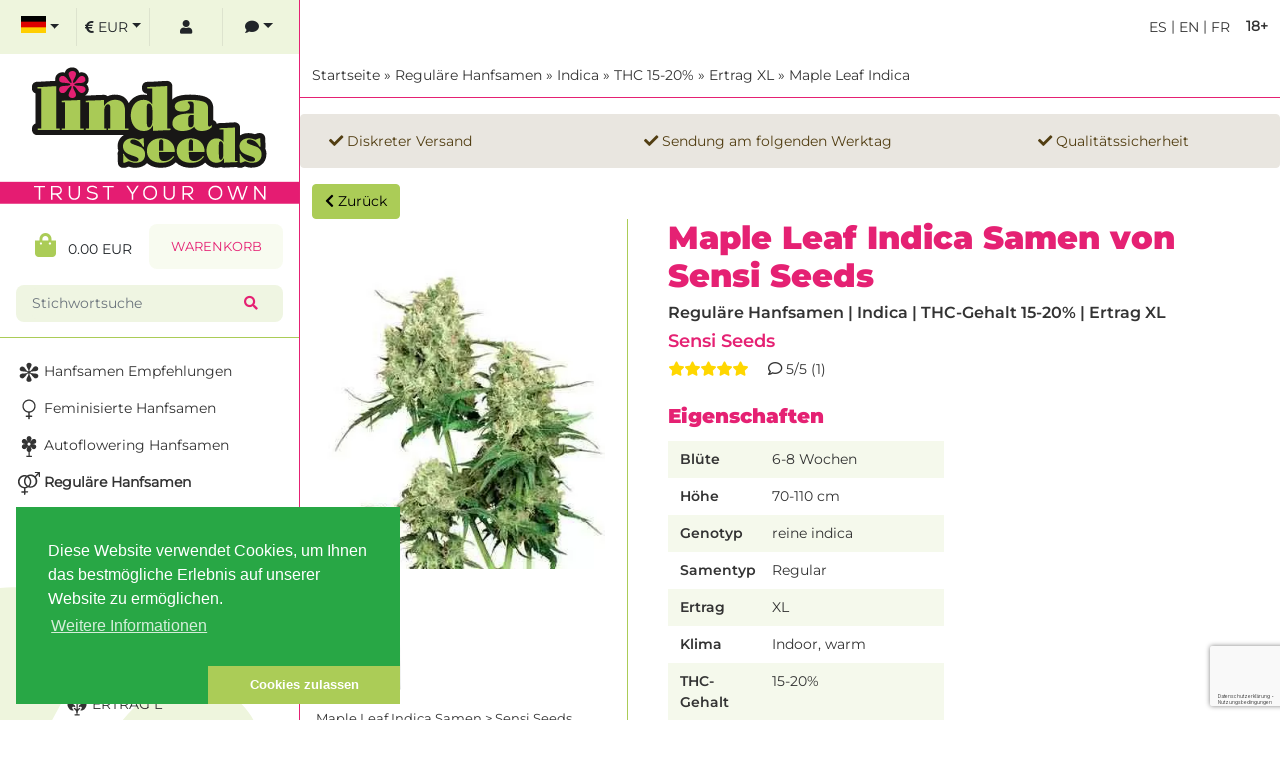

--- FILE ---
content_type: text/html; charset=UTF-8
request_url: https://www.linda-seeds.com/de/regulaere-hanfsamen-kaufen/indica/hoher-thc-gehalt/hoher-ertrag/maple-leaf-indica-sensi-seeds
body_size: 22848
content:
<!doctype html>
<html dir="ltr" lang="de">
<head>
<!-- Google Tag Manager / eingefügt am 16.08.2018 -->
<script async>(function(w,d,s,l,i){w[l]=w[l]||[];w[l].push({'gtm.start':
new Date().getTime(),event:'gtm.js'});var f=d.getElementsByTagName(s)[0],
j=d.createElement(s),dl=l!='dataLayer'?'&l='+l:'';j.async=true;j.src=
'https://www.googletagmanager.com/gtm.js?id='+i+dl;f.parentNode.insertBefore(j,f);
})(window,document,'script','dataLayer','GTM-W8WJ4FK');</script>
<!-- End Google Tag Manager -->
<meta charset="UTF-8">
<meta name="viewport" content="width=device-width, initial-scale=1, shrink-to-fit=no">

<base href="https://www.linda-seeds.com" />

<title>Maple Leaf Indica Samen von Sensi Seeds – hier kaufen ✔ </title>
<meta name="title" content="Maple Leaf Indica Samen von Sensi Seeds – hier kaufen ✔" />
<meta name="description" content="Maple Leaf Indica Samen von Sensi Seeds | Reguläre Hanfsamen &#10024; Wir verkaufen nur Premium-Samen ✔ Top-Preise, schnelle Lieferung ✔" />

<meta name="ahrefs-site-verification" content="351db34d78f4ba9485919e00fc05869092f658e9b96be4fe1294c16eef5f2cb2">

<link rel="canonical" href="https://www.linda-seeds.com/de/regulaere-hanfsamen-kaufen/indica/hoher-thc-gehalt/hoher-ertrag/maple-leaf-indica-sensi-seeds" />

<link rel="alternate" hreflang="x-default" href="https://www.linda-seeds.com/en/buy-regular-marijuana-seeds/indica/high-content-of-thc/large-yield/maple-leaf-indica-sensi-seeds" />
<link rel="alternate" hreflang="de-DE" href="https://www.linda-seeds.com/de/regulaere-hanfsamen-kaufen/indica/hoher-thc-gehalt/hoher-ertrag/maple-leaf-indica-sensi-seeds" />
<link rel="alternate" hreflang="en" href="https://www.linda-seeds.com/en/buy-regular-marijuana-seeds/indica/high-content-of-thc/large-yield/maple-leaf-indica-sensi-seeds" />
<link rel="alternate" hreflang="en-US" href="https://www.linda-seeds.com/en/buy-regular-marijuana-seeds/indica/high-content-of-thc/large-yield/maple-leaf-indica-sensi-seeds" />
<link rel="alternate" hreflang="en-GB" href="https://www.linda-seeds.com/en/buy-regular-marijuana-seeds/indica/high-content-of-thc/large-yield/maple-leaf-indica-sensi-seeds" />
<link rel="alternate" hreflang="fr-FR" href="https://www.linda-seeds.com/fr/acheter-graines-de-cannabis-normal/indica/salaire-eleve-en-thc/haut-rendement/maple-leaf-indica-sensi-seeds" />
<link rel="alternate" hreflang="es-ES" href="https://www.linda-seeds.com/es/comprar-semillas-de-marihuana-regulares/indica/alto-sueldo-de-thc/alto-rendimiento/maple-leaf-indica-sensi-seeds" />
<meta name="robots" content="index, follow, max-snippet:-1, max-image-preview:large, max-video-preview:-1">


 <meta property="og:type" content="product">
 <meta property="og:title" content="Maple Leaf Indica > Sensi Seeds">
 <meta property="og:url" content="https://www.linda-seeds.com/de/regulaere-hanfsamen-kaufen/indica/hoher-thc-gehalt/hoher-ertrag/maple-leaf-indica-sensi-seeds">
 <meta property="og:image" content="https://www.linda-seeds.com/images/maple-leaf-indica-strain-sensi-seeds-hanfsamen-semillas-cannabis-graines.jpg">
 <meta property="og:description" content="Maple Leaf Indica Samen von Sensi Seeds | Reguläre Hanfsamen &#10024; Wir verkaufen nur Premium-Samen ✔ Top-Preise, schnelle Lieferung ✔">
 <meta property="product:price.amount" content="43.1818">
 <meta property="product:price.currency" content="EUR">
 <meta name="twitter:image" content="https://www.linda-seeds.com/images/maple-leaf-indica-strain-sensi-seeds-hanfsamen-semillas-cannabis-graines.jpg">

<link rel="apple-touch-icon" href="apple-touch-icon.png" />
<link rel="icon" sizes="192x192" href="android-touch-icon.png">
<meta name="msapplication-square70x70logo" content="smalltile.png" />
<meta name="msapplication-square150x150logo" content="mediumtile.png" />
<meta name="msapplication-wide310x150logo" content="widetile.png" />
<meta name="msapplication-square310x310logo" content="largetile.png" />
<link rel="shortcut icon" type="image/x-icon" href="https://www.linda-seeds.com/images/icon/favicon.ico"/>
<link rel="icon" href="https://www.linda-seeds.com/images/icon/favicon.ico" type="image/ico">

<meta name="page-topic" content="Cannabissamen kaufen, Hanfsamen bestellen"/>
<meta name="revisit-after" content="7 days"/>



<!-- Galerie-Slider auf der product_info min. -->
<link rel="stylesheet" type="text/css" href="ext/colorbox/colorbox.css" /><!-- min. -->

<link rel="stylesheet" href="https://sibforms.com/forms/end-form/build/sib-styles.css">

<!-- bxSlider CSS file -->
<link href="ext/bxslider/jquery.bxslider.css" rel="stylesheet" /><!-- min. -->

<link rel="stylesheet" type="text/css" href="css.css" /><!-- min. -->

<link rel="stylesheet" type="text/css" href="redesign.min.css" />

<link rel="stylesheet" type="text/css" href="https://use.fontawesome.com/releases/v5.3.1/css/all.css" integrity="sha384-mzrmE5qonljUremFsqc01SB46JvROS7bZs3IO2EmfFsd15uHvIt+Y8vEf7N7fWAU" crossorigin="anonymous">



<!-- <script type="text/javascript" src="ext/jquery/jquery-3.3.1.min.js"></script> --><!-- Basis-js min. -->
<script type="text/javascript" src="ext/jquery/jquery-3.6.0.min.js"></script><!-- Basis-js min. -->

<link rel="preload" as="font" crossorigin="" type="font/woff2" href="ext/fonts/Titillium_Web/TitilliumWeb-Regular.woff2">



<!-- Doofinder -->

<!-- Deutsch -->

<script async>
var doofinder_script ='//cdn.doofinder.com/media/js/doofinder-classic.7.latest.min.js';
(function(d,t){var f=d.createElement(t),s=d.getElementsByTagName(t)[0];f.async=1;
f.src=('https:'==location.protocol?'https:':'http:')+doofinder_script;
f.setAttribute('charset','utf-8');
s.parentNode.insertBefore(f,s)}(document,'script'));

var dfClassicLayers = [{
  "queryInput": "#searchform_field",
  "hashid": "0f7a0f83440954569b647aa4e5910c30",
  "zone": "eu1",
  "display": {
    "lang": "de",
	"closeOnClick": "true",
	"position": "absolute",
	"align": "auto",
    "width": "80%",
	"minHeight": "400",
    "marginBottom": "20",
    "fillViewPortWidth": "1024",
    "fillViewPortMargin": "10",
	"results": {
      "scrollOffset": "500",
	  "template": '{{#results}}<div class="df-card" data-role="result"><a class="df-card__main" href="{{link}}">{{#image_link}}<figure class="df-card__image"><img src="{{#remove-protocol}}{{image_link}}{{/remove-protocol}}" alt="{{title}}"></figure>{{/image_link}}<div class="df-card__content"><div class="df-card__title">{{title}}</div><div class="df-card__description">{{{description}}}</div>{{#price}}<div class="df-card__pricing">ab <span class="df-card__price {{#sale_price}}df-card__price--old{{/sale_price}}">{{#format-currency}}{{price}}{{/format-currency}}</span>{{#sale_price}}<span class="df-card__price df-card__price--new">{{#format-currency}}{{sale_price}}{{/format-currency}}</span>{{/sale_price}}</div>{{/price}}<div class="df-card__information"><em>{{brand}}</em><hr />{{thc}}<br />{{yield}}<hr />{{options}}</div></div></a></div>{{/results}}'
	  },
	"facets": {
      "startCollapsed": "true"
    }
  }  
}];
</script>





</head>



<body>
<!-- Google Tag Manager (noscript) / eingefügt am 16.08.2018 -->
<noscript><iframe src="https://www.googletagmanager.com/ns.html?id=GTM-W8WJ4FK"
height="0" width="0" style="display:none;visibility:hidden"></iframe></noscript>
<!-- End Google Tag Manager (noscript) -->


<script>
document.addEventListener('DOMContentLoaded', function() {
    setTimeout(function() {
        var scripts = document.querySelectorAll('script[type="application/ld+json"]');
        for (var i=0; i<scripts.length; i++) {
            try {
                var json = JSON.parse(scripts[i].innerText);
                if (json['@type'] === 'Store') {
                    json['url'] = "https:\/\/www.linda-seeds.com\/de\/";
                    json['priceRange'] = "\u20ac\u20ac";
                    json['geo'] = {
                        "@type": "GeoCoordinates",
                        "latitude": 39.4642727496109699814041960053145885467529296875,
                        "longitude": -0.37172965412420289066375289621646516025066375732421875                    };
                    json['openingHoursSpecification'] = [{"@type":"OpeningHoursSpecification","dayOfWeek":["Monday","Tuesday","Wednesday","Thursday","Friday","Saturday","Sunday"],"opens":"00:00","closes":"23:59"}];

                    if (json.address && json.address['@type'] === 'PostalAddress') {
                        json.address.addressCountry = "ES";
                    }

                    scripts[i].parentNode.removeChild(scripts[i]);
                    var fixed = document.createElement('script');
                    fixed.type = 'application/ld+json';
                    fixed.text = JSON.stringify(json, null, 2);
                    document.head.appendChild(fixed);
                    break;
                }
            } catch(e) {}
        }
    }, 1200);
});
</script>


<main>
<!-- blendet Header bei kleinen Displays ein -->
<div class="visible-xs visible-sm">
<nav class="top-header headroom headroom--top headroom--not-bottom">

<div class="container-fluid">
<div class="row no-gutters">

<div class="col-4">
<!-- blendet Seitenmenü bei kleinen Displays ein -->
<div class="component menu">
<button style="border: none; background: none; color: #fff; font-size: 1.25em" onclick="openSidebar();" class="open-sidebar"><i class="fa fa-bars"></i> <span class="hidden-xs">Menu</span></button>
<button style="border: none; background: none; color: #fff; font-size: 1.25em" onclick="closeSidebar();" class="close-sidebar hidden"><i class="fa fa-times"></i> <span class="hidden-xs">Menu</span></button>
</div>
<!-- EOF blendet Seitenmenü bei kleinen Displays ein -->
</div>



<div class="col-4 text-center overflow-hidden" style="position:relative;">
<div class="component logo ratio" style="--bs-aspect-ratio: 50%;">
<a href="https://www.linda-seeds.com/de/">
<object data="images/logo/hanfsamen-linda-seeds-shop-logo.svg" aria-label="logo" type="image/svg+xml" style="height:100%; width:auto; ">
<!---Fallback--->
</object>
</a>
</div>



<div style="z-index:1000; position: absolute; top:0; left;0; width:100%; height: 100%; opacity:0;">';
<a href="https://www.linda-seeds.com/de/" style="width:300px; height: 150px;">
<span class="logo_box">' . tep_image(DIR_WS_IMAGES . 'trnsprnt300x150.png', '', '100%', '100%') . '</span>
</a>
</div>



</div>



<div class="col-4">
<div class="component cart">
<a href="https://www.linda-seeds.com/de/shopping_cart">0 <i class="fa fa-shopping-cart"></i> <span class="hidden-xs">Cart</span></a>
</div>
</div>

</div>
</div>

</nav>
</div>



<script type="text/javascript">
  var openSidebar = function() {
    $(".open-sidebar").addClass("hidden");
    $(".close-sidebar").removeClass("hidden");

    showOverlay();
    showAside();
  };

  var closeSidebar = function() {
    $(".close-sidebar").addClass("hidden");
    $(".open-sidebar").removeClass("hidden");

    hideOverlay();
    hideAside();
  };

  var showAside = function() {
    $('aside').css({ left: '300px' });
  }

  var hideAside = function() {
    $('aside').css({ left: '0px' });
  }

  var showOverlay = function() {
    if (!(/Android/i.test(navigator.userAgent))) {
      $('.overlay').click(function() {
        closeSidebar();
    });
    }

    $('.overlay').css({ visibility: 'visible', opacity: 1 });
  }

  var hideOverlay = function() {
    $('.overlay').click(function() {});

    $('.overlay').css({ visibility: 'hidden', opacity: 0 });
  }

  $(window).resize(function() {
    if($(window).width() >= 992) {
      showAside();
      hideOverlay();
    } else if (!(/Android/i.test(navigator.userAgent))) {
      closeSidebar();
    }
  });
</script>
<!-- EOF blendet Header bei kleinen Displays ein -->

<section class="title my-sm-2">
<div class="container-fluid">


<div class="circle_18 text-center fw-bold py-1 mt-1 ms-3 float-end">18+</div>

<div class="text-uppercase text-end p-2">
<a href="https://www.linda-seeds.com/es/comprar-semillas-de-marihuana-regulares/indica/alto-sueldo-de-thc/alto-rendimiento/maple-leaf-indica-sensi-seeds" class="ml-3 align-middle">
es</a>
|<a href="https://www.linda-seeds.com/en/buy-regular-marijuana-seeds/indica/high-content-of-thc/large-yield/maple-leaf-indica-sensi-seeds" class="ml-3 align-middle">
en</a>
|<a href="https://www.linda-seeds.com/fr/acheter-graines-de-cannabis-normal/indica/salaire-eleve-en-thc/haut-rendement/maple-leaf-indica-sensi-seeds" class="ml-3 align-middle">
fr</a>
</div>
</div><!-- container -->
</section>


<section id="content">
    
<div class="overlay"></div>

<section class="header">
<div class="container-fluid">
<div class="row no-gutters">
<div class="col-12 py-3">
<a href="https://www.linda-seeds.com/de/" class="headerNavigation">Startseite</a> &raquo; <a href="https://www.linda-seeds.com/de/regulaere-hanfsamen-kaufen" class="headerNavigation">Reguläre Hanfsamen</a> &raquo; <a href="https://www.linda-seeds.com/de/regulaere-hanfsamen-kaufen/indica" class="headerNavigation">Indica</a> &raquo; <a href="https://www.linda-seeds.com/de/regulaere-hanfsamen-kaufen/indica/hoher-thc-gehalt" class="headerNavigation">THC 15-20%</a> &raquo; <a href="https://www.linda-seeds.com/de/regulaere-hanfsamen-kaufen/indica/hoher-thc-gehalt/hoher-ertrag" class="headerNavigation">Ertrag XL</a> &raquo; <a href="https://www.linda-seeds.com/de/regulaere-hanfsamen-kaufen/indica/hoher-thc-gehalt/hoher-ertrag/maple-leaf-indica-sensi-seeds" class="headerNavigation">Maple Leaf Indica</a></div></div>
</div>
</section>
<script src="https://pix.hyj.mobi/rt?t=d&action=p&cid=20026&id=64" async="async"></script>


  <section class="products no_top_line">
    <div class="container-fluid">

      <!-- ********* SHIPPING TRUST TEXT ****************** -->
      <div class="row alert alert-success no-gutters my-3 product-alert" role="alert">

        <div class="col-12 col-sm-4 col-lg-4 order-1">
          <span class="fas fa-check"></span> Diskreter Versand        </div>

        <div class="col-12 col-sm-4 col-lg-5 order-2 order-sm-3 order-lg-2">
          <span class="fas fa-check"></span> Sendung am folgenden Werktag        </div>

        <div class="col-12 col-sm-4 col-lg-3 order-3 order-sm-2 order-lg-3">
          <span class="fas fa-check"></span> Qualit&auml;tssicherheit        </div>

      </div><!-- row -->
      <!-- ********* END SHIPPING TRUST TEXT ****************** -->

      
      
    </div><!-- Container-fluid -->
  </section>



  


  


  <section class="products no_top_line">
   
    <div class="container-fluid">
      <button class='btn btn-success' id="product_goback">
        <span class="fa fa-chevron-left"> </span>
        Zur&uuml;ck      </button>
      <div class="row">



        <!-- Overlayer, der angezeigt wird, nachdem ein Produkt in den Warenkorb gelegt wurde. -->
        <div class="added_article">

          
        </div><!-- added_article -->
        <!-- EOF Overlayer, der angezeigt wird, nachdem ein Produkt in den Warenkorb gelegt wurde. -->



        <div class="col-12 d-block d-md-none">

          <!-- ********* TOP TEXT FÜR MOBILE ****************** -->
          <h1>Maple Leaf Indica Samen von Sensi Seeds</h1>

          <h2><a href="https://www.linda-seeds.com/de/sensi-seeds">Sensi Seeds</a></h2>
          <p><span class="fas fa-star"></span><span class="fas fa-star"></span><span class="fas fa-star"></span><span class="fas fa-star"></span><span class="fas fa-star"></span> &nbsp; &nbsp; <i class="far fa-comment"></i> 5/5 (1)</p>

          <!-- ********* EOF TOP TEXT FÜR MOBILE ****************** -->
        </div>



        <!-- ********* START IMAGE ****************** -->
        <div class="col-12 col-sm-12 col-md-4 mb-3 position-relative">

          
          
<div class="photoset-grid-lightbox m-1" data-layout="1333" style="visibility: hidden;">
<div class="image m-1"><img srcset="https://www.linda-seeds.com/webp_images/maple-leaf-indica-strain-sensi-seeds-hanfsamen-semillas-cannabis-graines.webp" type="image/webp" alt="Maple Leaf Indica Samen > Sensi Seeds | Reguläre Hanfsamen  |  Indica" title="Maple Leaf Indica Samen > Sensi Seeds" width="350" height="425" class="img-fluid" data-highres="images_large/maple-leaf-indica-strain-sensi-seeds-hanfsamen-semillas-cannabis-graines.jpg" src="https://www.linda-seeds.com/images/maple-leaf-indica-strain-sensi-seeds-hanfsamen-semillas-cannabis-graines.jpg" alt="Maple Leaf Indica Samen > Sensi Seeds | Reguläre Hanfsamen  |  Indica"  rel="preload" />
</div><div class="image m-1"><img srcset="https://www.linda-seeds.com/webp_images/maple-leaf-indica-sensi-seeds-linda-seeds-weed-hansfamen.webp" type="image/webp" alt="Maple Leaf Indica Samen > Sensi Seeds | Reguläre Hanfsamen  |  Indica" title="Maple Leaf Indica Samen > Sensi Seeds" width="433" height="577" class="img-fluid" data-highres="images_large/maple-leaf-indica-sensi-seeds-linda-seeds-weed-hansfamen.png" src="https://www.linda-seeds.com/images/maple-leaf-indica-sensi-seeds-linda-seeds-weed-hansfamen.png" alt="Maple Leaf Indica Samen > Sensi Seeds | Reguläre Hanfsamen  |  Indica"  rel="preload" />
</div>
<figure class="figure">
<figcaption class="figure-caption">Maple Leaf Indica Samen > Sensi Seeds</figcaption>
</figure>

</div>






<script type="text/javascript">
$( document ).ready(function() {
    $('.photoset-grid-lightbox').photosetGrid({
      highresLinks: true,
      rel: 'withhearts-gallery',
      gutter: '5px',
      onComplete: function(){
        $('.photoset-grid-lightbox').attr('style', '');
        $('.photoset-grid-lightbox a').colorbox({
          photo: true,
          scalePhotos: true,
          maxHeight:'90%',
          maxWidth:'90%'
        });
      }
    });
});
</script>

<div class="clearfix"></div>        </div>
        <!-- ********* END IMAGE ****************** -->



        <div class="col-12 col-sm-12 col-md-8 border_left_green mb-3 pl-40">

          <div class="d-none d-md-block">
            <!-- ********* PRODUCTS NAME ****************** -->
            <p class="h1">Maple Leaf Indica Samen von Sensi Seeds</p>

            <h4 class="">Reguläre Hanfsamen | Indica | THC-Gehalt 15-20% | Ertrag XL</h4>

            <!-- ********* HERSTELLER NAME ****************** -->
            <p class="h5 color-e52173"><a href="https://www.linda-seeds.com/de/sensi-seeds">Sensi Seeds</a></p>
            <!-- ********* REVIEWS STARS ****************** -->
            <p class="stars_product"><span class="fas fa-star"></span><span class="fas fa-star"></span><span class="fas fa-star"></span><span class="fas fa-star"></span><span class="fas fa-star"></span> &nbsp; &nbsp; <i class="far fa-comment"></i> 5/5 (1)</p>
          </div>

          
<!-- ********* START DATA SHEET ****************** -->
<h3>Eigenschaften</h3>

<div class="row table_product_detail">
<div class="row col-12 col-md-10 col-lg-8 col-xl-6 product_details mb-2">

<div class="product_detail row">
<div class="col-5 col-xl-4 fs-8">Bl&uuml;te</div>
<div class="col-7 col-xl-8 fs-7">6-8 Wochen</div>
</div>
<div class="product_detail row">
<div class="col-5 col-xl-4 fs-8">H&ouml;he</div>
<div class="col-7 col-xl-8 fs-7">70-110 cm</div>
</div>
<div class="product_detail row">
<div class="col-5 col-xl-4 fs-8">Genotyp</div>
<div class="col-7 col-xl-8 fs-7">reine indica</div>
</div>
<div class="product_detail row">
<div class="col-5 col-xl-4 fs-8">Samentyp</div>
<div class="col-7 col-xl-8 fs-7">
Regular</div>
</div>
<div class="product_detail row">
<div class="col-5 col-xl-4 fs-8">Ertrag</div>
<div class="col-7 col-xl-8 fs-7">XL</div>
</div>
<div class="product_detail row">
<div class="col-5 col-xl-4 fs-8">Klima</div>
<div class="col-7 col-xl-8 fs-7">
Indoor, warm</div>
</div>
<div class="product_detail row">
<div class="col-5 col-xl-4 fs-8">THC-Gehalt</div>
<div class="col-7 col-xl-8 fs-7">15-20%</div>
</div>
<div class="product_detail row">
<div class="col-5 col-xl-4 fs-8">Genetik</div>
<div class="col-7 col-xl-8 fs-7">Afghan/Mazar-i-Sharif</div>
</div>

</div>
</div><!-- row -->
<!-- ********* EOF START DATA SHEET ****************** -->
          
            <!-- ********* START PRICE+OPTIONS ********* -->
            <section class="products no_top_line">
              <div class="oder-space">

                <input type="hidden" name="products_id" value="64" /><form name="Xcart_insert_64" action="https://www.linda-seeds.com/de/regulaere-hanfsamen-kaufen/indica/hoher-thc-gehalt/hoher-ertrag/maple-leaf-indica-sensi-seeds?action=add_product" method="post" class="form form-horizontal width_100p" role="form"><input type="hidden" name="snapshot" value="product_info.php" />
<input type="hidden" name="index_action" value="add_product" />
<input type="hidden" name="products_id" value="64" />


              <div class="row justify-content-end no-gutters border_tb_green"> 
                <!-- product_options -->
                <div class="col-12 col-md-7 col-xl-4 attribute_select text-end">


                <button class="btn btn-success" id="return-purchase" data-hashlink=64>Einkauf fortführen</button>
                </div><!-- product_options -->



                <div id="price" class="col-12 col-md-5 col-xl-4 show_price text-end px-3">
                    

                  <!-- Preis -->
                  <div id="Xprice64" class="text-end"><div class="h2 special">47.50 EUR</div></div>
                  <div class="badge badge-light text-wrap text-secondary">inkl. MwSt. zzgl. Versand</div>
                  <div id="id_64_0" style="display:none;">&lt;div class=&quot;h2 special&quot;&gt;47.50 EUR&lt;/div&gt;</div>
<div><select name="id7" size="1" onchange="XshowPrice64()">
<option value="16" selected > &nbsp; 10 reguläre Samen</option>
</select>
</div>

                </div>
                <!-- EOF Preis -->



                <!-- Button Warenkorb -->
                <div class="col-12 col-xl-4 cart_button text-end px-3">
                  <button  type="submit" class="btn btn-success"> <span class="fa fas fa-shopping-cart"></span> In den Warenkorb</button>                </div><!-- Button Warenkorb -->
                <div>
                                  </div>



                <script type="text/javascript">
                  function XshowPrice64() {
                    var akt = document.Xcart_insert_64.id7.selectedIndex;
                    var PriceString = document.getElementById("id_" + 64 + "_" + akt).innerText;
                    Xprice64.innerHTML = PriceString;
                  }
                </script>

              </div><!-- row -->

              </form>

                        </div><!-- Container-fluid -->
            </section>

  <!-- ********* EOF START PRICE+OPTIONS ********* -->


        </div><!-- col -->

      </div><!-- row -->      
    </div><!-- container-fluid -->
  <!--</section> -->





  <!-- ********* START DESCRIPTION ****************** -->

<section class="products no_top_line mb-3">
<div class="mx-2">
<div class="row no-gutters">
<div class="col-12 col-xl-8 product_page_desc">

<h3 class="product_description_h3">Maple Leaf Indica
<!-- ********* HERSTELLER NAME ****************** -->
 | Sensi Seeds</h3>

<div>
	In Form von Samen ist dies eine relativ neue Entwicklung. Es geht hier um eine fette, klebrige Haschmacher Pflanze, die schon lange wegen dem funkelnden Belag auf ihren Harzdr&uuml;sen, sowie ihrem Sirups&uuml;ssen Zitrus Aroma beliebt ist. <em>Maple Leaf Indica</em> wurde aus sehr wertvollem Afghanica Genmaterial von Topqualit&auml;t gez&uuml;chtet - ihre Eltern-Pflanzen haben in vielen wichtigen <strong>Sensi Seeds</strong> Hybriden eine Rolle gespielt, und sie stellt eine der wenigen &uuml;berlebenden Sorten dar, aus der echte &acute;Mazar i-Sharif Haschisch&acute; gemacht wird.</div>
<div>
	&nbsp;</div>
<div>
	Die direkten Vorfahren von <strong>Maple Leaf Indica</strong> wurden kurz vor der Sovjetischen Invasion aus Afghanistan herausgeschafft. &Auml;ltere Raucher, die das Gl&uuml;ck hatten dieses Gebiet in friedlicheren Zeiten bereist zu haben, k&ouml;nnten in dieser Sorte einen Geschmack der Vergangenheit erkennen, ebenso wie den Hammer im Kopf. Ein paar der &auml;ltesten Verweise, die wir im Westen vom Maple Leaf Indica Elternstamm haben, beschreiben sowohl die Pflanze ebenso wie den Haschisch, der daraus gemacht wird als &quot;... im ganzen Hindu Kush und Mittleren Osten als das Beste bekannt, was es gibt.&quot; Selbst nach den durchaus hohen Masst&auml;ben der Region - schliesslich gilt Mazar i-Sharif nicht umsonst als das gefeierte Zentrum von Cannabis und Haschkultur - und vor den achziger Jahren war die Bekanntheit der Stadt noch einiges gr&ouml;sser als heutzutage. Nur ganz knapp innerhalb der afghanischen Nordgrenze gelegen, wurde die Stadt wegen ihrer N&auml;he zum Gebiet der ehemaligen Sovjetunion als eines der ersten Gebiete durch die Invasion getroffen. Diese Gefahr stellte vielleicht genau den Grund dar, weswegen die urspr&uuml;nglichen Besitzer der Maple Leaf Eltern diese &uuml;berhaupt aus H&auml;nden gaben, und der Sammler der diese originalen Samen erhielt, sah es offenbar als seine pers&ouml;nliche Pflicht an, diese einzigartige Indica zu bewahren.</div>
<div>
	&nbsp;</div>
<div>
	Der Exodus von sublimen Afghani Genotypen in dieser Zeit ver&auml;nderte die Welt des Ganja &uuml;berall, und vor allem westliche Z&uuml;chter haben seither - ziemlich w&ouml;rtlich sogar - die Fr&uuml;chte davon gepfl&uuml;ckt. Maple Leaf Indica ist eine der feinsten Afghanica Variet&auml;ten die man ausserhalb der Region je gesehen hat. Sie wurde r&uuml;ckgekreuzt, um die Reinheit ihrer Vorfahren so richtig sch&ouml;n zur Geltung zu bringen. Die Sorte erzeugt einfach und schnell feste Bl&uuml;ten, triefend vor Harz und mit einem zuckrigen, Orangen- und Grapefruitgeruch. Obwohl sie nicht diejenige Pflanze aus der breiten Afghani Sammlung von Sensi ist die am allermeisten Ertrag liefert, belegt Maple Leaf Indica sicher einen Spitzenplatz was die Produktion von Harz anbelangt, und sie war immer schon eine unserer ganz pers&ouml;nlichen Lieblinge.</div>

</div><!-- col -->
</div><!-- row -->
</div><!-- Container -->
</section>

<!-- ********* STOP DESCRIPTION ****************** -->
  <!-- ********* RATE / REVIEWS ********* -->
<section class="products no_top_line mb-3">
<div class="container-fluid">
<div class="row no-gutters">
<div class="col-12 col-lg-8">

<h3>Bewertungen</h3>

<!-- ********* REVIEWS BUTTON ********* -->



<!-- ********* START REVIES ****************** -->


<div class="row">





<div class="col-sm-12">
<div class="card my-3">
<div class="card-header">
<p class="h4"><a href="https://www.linda-seeds.com/de/regulaere-hanfsamen-kaufen/indica/hoher-thc-gehalt/hoher-ertrag/maple-leaf-indica-sensi-seeds?reviews_id=7203">von Thomas L.</a></p>
<p class="float-start"><span class="float-left d-none d-sm-block">Datum hinzugef&uuml;gt:&nbsp;</span>25.05.2025</p>
</div>

<div class="card-body p-3">
<p class="gold_stars my-2"><span class="fas fa-star"></span><span class="fas fa-star"></span><span class="fas fa-star"></span><span class="fas fa-star"></span><span class="fas fa-star"></span> von 5 Sternen!</p>
<p><p>
	Die Maple Leaf Indica ist eine &quot;alte&quot; Sorte und deshalb f&uuml;r viele Z&uuml;chter sehr interessant. Sie w&auml;chst schnell und kompakt und kann nach ca. genau sieben (7) Wochen auf 12/12 geerntet werden. Die Buds wirken, im Vergleich zu den monstr&ouml;sen Skunk Buds, eher verhaltener und weniger auff&auml;llig... Allerdings sind die Buds der MLI extrem kompakt und dicht! Der wei&szlig;e &quot;Zuckerguss&quot;, der sich bildet ist ein visuelles Highlight! Desweiterem ist die MLI eine DER Sorten, wenn es ums Thema Hashish geht. Die Harzproduktion ist bemerkenswert und das Ensprodukt hat bisher jeden vom Hocker gehauen ;-)</p></p>
</div>
</div>
</div>


<div class="clearfix"></div>



<div class="col-sm-8 pagenumber hidden-xs">
angezeigte Meinungen: <b>1</b> bis <b>1</b> (von <b>1</b> insgesamt)</div>
<div class="col-sm-4 text-end">
<span class="pagenav"><ul class="pagination"><li class="disabled"><span>&laquo;</span></li><li class="active"><a href="https://www.linda-seeds.com/de/regulaere-hanfsamen-kaufen/indica/hoher-thc-gehalt/hoher-ertrag/maple-leaf-indica-sensi-seeds" title=" Seite 1 ">1<span class="sr-only">(current)</span></a></li><li class="disabled"><span>&raquo;</span></li></ul></span>
</div>

</div><!-- row -->




<!-- ********* EOF REVIEWS ****************** -->
<a href="https://www.linda-seeds.com/de/login" class="btn btn-success my-3"><i class="fas fa-edit"></i> Bewerten Sie dieses Produkt</a><!-- EOF REVIEWS BUTTON -->

</div>
</div><!-- row -->
</div><!-- Container-fluid -->
</section>
<!-- ********* EOF RATE / REVIEWS ********* -->
  <a name="reviews"></a>


<div class="clearfix"></div>




<section class="products_listing mb-3 products_listing_product">
<div class="container-fluid">

<div class="h3 my-3">Kunden, die dieses Produkt gekauft haben, haben auch folgende Produkte gekauft:</div>

<div class="row products_list_productpa">



<div class="text-left" id="id_5320_0" style="display:none;">&lt;div class=&quot;h2 special muy-1&quot;&gt;4.50 EUR&lt;/div&gt;</div>
<div class="text-left" id="id_5320_1" style="display:none;">&lt;div class=&quot;h2 special muy-1&quot;&gt;12.50 EUR&lt;/div&gt;</div>
<div class="text-left" id="id_5320_2" style="display:none;">&lt;div class=&quot;h2 special muy-1&quot;&gt;15.50 EUR&lt;/div&gt;</div>
<div class="text-left" id="id_5320_3" style="display:none;">&lt;div class=&quot;h2 special muy-1&quot;&gt;74.50 EUR&lt;/div&gt;</div>
<div class="text-left" id="id_5320_4" style="display:none;">&lt;div class=&quot;h2 special muy-1&quot;&gt;124.50 EUR&lt;/div&gt;</div>
<div class="text-left" id="id_5320_5" style="display:none;">&lt;div class=&quot;h2 special muy-1&quot;&gt;199.90 EUR&lt;/div&gt;</div>
<div class="text-left" id="id_5320_6" style="display:none;">&lt;div class=&quot;h2 special muy-1&quot;&gt;25.50 EUR&lt;/div&gt;</div>



<!-- Artikelbox Start -->
<article class="col-12 col-sm-6 col-lg-4 col-xl-3 card-item" id=5320>

	<div class="card position-relative">

		<div class="button_new" style="top:10px;left:10px;">N E U</div>

		<!-- Bildcontainer -->
		<div class="card-img-top bild_box">
			<div class="bild_box_content m-1 image">

				
				<a href="https://www.linda-seeds.com/de/cbd-hanfsamen-kaufen/hybrid/geringer-thc-gehalt/hoher-ertrag/auto-amnesia-haze-cbd-linda-seeds">

					<img src="https://www.linda-seeds.com/images_thumbnail/cbd-auto-amnesia-haze-linda-seeds-hanfsamen-weed-semillas-cannabis-graines .jpeg" alt="Auto Amnesia Haze CBD > Linda Seeds" title="Auto Amnesia Haze CBD > Linda Seeds" width="280" height="280" class="img-fluid" rel="preload" />				</a>

			</div><!-- bild_box_content -->
		</div><!-- card-img-top -->
		<!-- EOF Bildcontainer -->

        
		<div class="subtitle__stars">
				<p class="sub-cart-title"><a href="https://www.linda-seeds.com/de/linda-seeds">Linda Seeds</a></p>
			<!-- Show Review Stars only -->
				<div class="alert alert-light gold_stars"><span class="fas fa-star"></span><span class="fas fa-star"></span><span class="fas fa-star"></span><span class="fas fa-star"></span><span class="fas fa-star"></span></div>
			<!-- EOF Show Review Stars only -->
		</div>


		<div class="card-body text-start">
			<p class="h3 card_title">
				<a href="https://www.linda-seeds.com/de/cbd-hanfsamen-kaufen/hybrid/geringer-thc-gehalt/hoher-ertrag/auto-amnesia-haze-cbd-linda-seeds">Auto Amnesia Haze CBD</a>
			</p>
			


			


			<form name="cart_insert_5320" action="https://www.linda-seeds.com/de/cbd-hanfsamen-kaufen/hybrid/geringer-thc-gehalt/hoher-ertrag/auto-amnesia-haze-cbd-linda-seeds?sort=4d&amp;action=add_product#5320" method="get" class="form-horizontal card_form" role="form">
<input type="hidden" name="snapshot" value="product_info.php" />
<input type="hidden" name="index_action" value="add_product" />
<input type="hidden" name="sort" value="4d" />
<input type="hidden" name="products_id" value="5320" />

			<div id="price5320"class="text-left price_card"><div class="h2 special">ab 4.50 EUR</div><div class="badge badge-light text-wrap text-secondary">inkl. MwSt. zzgl. Versand</div></div>

			<div class="card_footer"   ><div class="card_footer_select"><select name="id7" size="1" onchange="showPrice5320()">
<option value="39" > &nbsp; 1 feminisierter Samen</option>
<option value="17" > &nbsp; 3 feminisierte Samen</option>
<option value="19" > &nbsp; 5 feminisierte Samen</option>
<option value="51" > &nbsp; 30 feminisierte Samen</option>
<option value="42" > &nbsp; 50 feminisierte Samen</option>
<option value="43" > &nbsp; 100 feminisierte Samen</option>
<option value="108" > &nbsp; 10 fem. Samen</option>
</select>
</div>

			<div class="card_footer_btn" >
				<button  type="submit" class="btn btn_basic_green">In den Warenkorb</button>			</div><!-- mt-3 margin_bottom-20 -->
			</div>
			</form>

		</div><!-- card-body -->

	</div><!-- card -->

</article><!-- col-  -->
<!-- EOF Artikelbox Ende -->

<script type="text/javascript">
	function showPrice5320() {
		var akt = document.cart_insert_5320.id7.selectedIndex;
		var PriceString = document.getElementById("id_" + 5320 + "_" + akt).innerText;
		price5320.innerHTML = PriceString;
	}
</script>
<div class="text-left" id="id_4821_0" style="display:none;">&lt;div class=&quot;h2 special muy-1&quot;&gt;4.50 EUR&lt;/div&gt;</div>
<div class="text-left" id="id_4821_1" style="display:none;">&lt;div class=&quot;h2 special muy-1&quot;&gt;12.50 EUR&lt;/div&gt;</div>
<div class="text-left" id="id_4821_2" style="display:none;">&lt;div class=&quot;h2 special muy-1&quot;&gt;15.50 EUR&lt;/div&gt;</div>
<div class="text-left" id="id_4821_3" style="display:none;">&lt;div class=&quot;h2 special muy-1&quot;&gt;25.50 EUR&lt;/div&gt;</div>
<div class="text-left" id="id_4821_4" style="display:none;">&lt;div class=&quot;h2 special muy-1&quot;&gt;74.50 EUR&lt;/div&gt;</div>
<div class="text-left" id="id_4821_5" style="display:none;">&lt;div class=&quot;h2 special muy-1&quot;&gt;124.50 EUR&lt;/div&gt;</div>
<div class="text-left" id="id_4821_6" style="display:none;">&lt;div class=&quot;h2 special muy-1&quot;&gt;199.90 EUR&lt;/div&gt;</div>



<!-- Artikelbox Start -->
<article class="col-12 col-sm-6 col-lg-4 col-xl-3 card-item" id=4821>

	<div class="card position-relative">

		
		<!-- Bildcontainer -->
		<div class="card-img-top bild_box">
			<div class="bild_box_content m-1 image">

				
				<a href="https://www.linda-seeds.com/de/feminisierte-hanfsamen-kaufen/hybrid/extrem-hoher-thc-gehalt/sehr-hoher-ertrag/mimosa-evo-linda-seeds">

					<img srcset="https://www.linda-seeds.com/webp_images_thumbnail/mimosa-evo-linda-seeds-hanfsamen-weed-semillas-cannabis-graines.webp" type="image/webp" alt="Mimosa EVO > Linda Seeds" title="Mimosa EVO > Linda Seeds" width="280" height="280" class="img-fluid" src="https://www.linda-seeds.com/images_thumbnail/mimosa-evo-linda-seeds-hanfsamen-weed-semillas-cannabis-graines.jpg" alt="Mimosa EVO > Linda Seeds"  rel="preload" />				</a>

			</div><!-- bild_box_content -->
		</div><!-- card-img-top -->
		<!-- EOF Bildcontainer -->

        
		<div class="subtitle__stars">
				<p class="sub-cart-title"><a href="https://www.linda-seeds.com/de/linda-seeds">Linda Seeds</a></p>
			<!-- Show Review Stars only -->
				<div class="alert alert-light gold_stars"><span class="fas fa-star"></span><span class="fas fa-star"></span><span class="fas fa-star"></span><span class="fas fa-star"></span><span class="fas fa-star"></span></div>
			<!-- EOF Show Review Stars only -->
		</div>


		<div class="card-body text-start">
			<p class="h3 card_title">
				<a href="https://www.linda-seeds.com/de/feminisierte-hanfsamen-kaufen/hybrid/extrem-hoher-thc-gehalt/sehr-hoher-ertrag/mimosa-evo-linda-seeds">Mimosa EVO</a>
			</p>
			


			<div class="artickle_btn"><div class="price_card"><div class="h2 special none_item">ab 4.50 EUR</div><div class="badge badge-light text-wrap text-secondary">inkl. MwSt. zzgl. Versand</div></div>					<div class="card_footer">
						<div class="card_footer_btn card_footer_btn_none" id="card_footer_btn_none">
							<button  type="submit" class="btn btn_basic_green">RESERVATION</button>						</div><!-- mt-3 margin_bottom-20 -->
					</div>
				</div>		
				<div id="artikel-ausverkauft" class="alert alert-primary artikel-ausverkauft mb-0" role="alert">
					<div class="close-artikel" id="close-artikel-ausverkauft"></div>
					<span class="h3">Artikel derzeit ausverkauft.</span>
					<p class="notification">Informieren Sie mich bitte, wenn das Produkt wieder verf&uuml;gbar ist:</p>

					<form name="inform_available" action="https://www.linda-seeds.com/de/regulaere-hanfsamen-kaufen/indica/hoher-thc-gehalt/hoher-ertrag/maple-leaf-indica-sensi-seeds?sort=4d&amp;action=inform_available" method="post" class="form form-inline" style="background: transparent;" role="form"><div><input type="email" name="email_address" id="Email-Adresse" class="form-control form-control-sm" placeholder="Email-Adresse" />
					<p class="deactivate text-muted"><input type="checkbox" name="deactivate" value="1" class="mx-2" />Benachrichtigung deaktivieren</p>
					</div>
					<input type="hidden" name="products_id" value="4821" />&nbsp;&nbsp;&nbsp;<button  type="submit" class="btn btn-success mt-n1 float-right"> <span class="fa fa"></span> Senden</button></p>
					</form>
				</div>
			


			<form name="cart_insert_4821" action="https://www.linda-seeds.com/de/feminisierte-hanfsamen-kaufen/hybrid/extrem-hoher-thc-gehalt/sehr-hoher-ertrag/mimosa-evo-linda-seeds?sort=4d&amp;action=add_product#4821" method="get" class="form-horizontal card_form" role="form">
<input type="hidden" name="snapshot" value="product_info.php" />
<input type="hidden" name="index_action" value="add_product" />
<input type="hidden" name="sort" value="4d" />
<input type="hidden" name="products_id" value="4821" />

			
			<div class="card_footer"  style="display:none;"  >

			<div class="card_footer_btn"  style="display:none;">
				<button  type="submit" class="btn btn_basic_green">In den Warenkorb</button>			</div><!-- mt-3 margin_bottom-20 -->
			</div>
			</form>

		</div><!-- card-body -->

	</div><!-- card -->

</article><!-- col-  -->
<!-- EOF Artikelbox Ende -->

<script type="text/javascript">
	function showPrice4821() {
		var akt = document.cart_insert_4821.id7.selectedIndex;
		var PriceString = document.getElementById("id_" + 4821 + "_" + akt).innerText;
		price4821.innerHTML = PriceString;
	}
</script>
<div class="text-left" id="id_4803_0" style="display:none;">&lt;div class=&quot;h2 special muy-1&quot;&gt;4.50 EUR&lt;/div&gt;</div>
<div class="text-left" id="id_4803_1" style="display:none;">&lt;div class=&quot;h2 special muy-1&quot;&gt;12.50 EUR&lt;/div&gt;</div>
<div class="text-left" id="id_4803_2" style="display:none;">&lt;div class=&quot;h2 special muy-1&quot;&gt;15.50 EUR&lt;/div&gt;</div>
<div class="text-left" id="id_4803_3" style="display:none;">&lt;div class=&quot;h2 special muy-1&quot;&gt;25.50 EUR&lt;/div&gt;</div>
<div class="text-left" id="id_4803_4" style="display:none;">&lt;div class=&quot;h2 special muy-1&quot;&gt;74.50 EUR&lt;/div&gt;</div>
<div class="text-left" id="id_4803_5" style="display:none;">&lt;div class=&quot;h2 special muy-1&quot;&gt;124.50 EUR&lt;/div&gt;</div>
<div class="text-left" id="id_4803_6" style="display:none;">&lt;div class=&quot;h2 special muy-1&quot;&gt;199.90 EUR&lt;/div&gt;</div>



<!-- Artikelbox Start -->
<article class="col-12 col-sm-6 col-lg-4 col-xl-3 card-item" id=4803>

	<div class="card position-relative">

		
		<!-- Bildcontainer -->
		<div class="card-img-top bild_box">
			<div class="bild_box_content m-1 image">

				
				<a href="https://www.linda-seeds.com/de/feminisierte-hanfsamen-kaufen/hybrid/extrem-hoher-thc-gehalt/sehr-hoher-ertrag/runtz-muffin-linda-seeds">

					<img srcset="https://www.linda-seeds.com/webp_images_thumbnail/runtz-muffin-linda-seeds-hanfsamen-weed-semillas-cannabis-graines.webp" type="image/webp" alt="Runtz Muffin > Linda Seeds" title="Runtz Muffin > Linda Seeds" width="280" height="280" class="img-fluid" src="https://www.linda-seeds.com/images_thumbnail/runtz-muffin-linda-seeds-hanfsamen-weed-semillas-cannabis-graines.jpg" alt="Runtz Muffin > Linda Seeds"  rel="preload" />				</a>

			</div><!-- bild_box_content -->
		</div><!-- card-img-top -->
		<!-- EOF Bildcontainer -->

        
		<div class="subtitle__stars">
				<p class="sub-cart-title"><a href="https://www.linda-seeds.com/de/linda-seeds">Linda Seeds</a></p>
			<!-- Show Review Stars only -->
				<div class="alert alert-light gold_stars"><span class="fas fa-star"></span><span class="fas fa-star"></span><span class="fas fa-star"></span><span class="fas fa-star"></span><span class="fas fa-star"></span></div>
			<!-- EOF Show Review Stars only -->
		</div>


		<div class="card-body text-start">
			<p class="h3 card_title">
				<a href="https://www.linda-seeds.com/de/feminisierte-hanfsamen-kaufen/hybrid/extrem-hoher-thc-gehalt/sehr-hoher-ertrag/runtz-muffin-linda-seeds">Runtz Muffin</a>
			</p>
			


			


			<form name="cart_insert_4803" action="https://www.linda-seeds.com/de/feminisierte-hanfsamen-kaufen/hybrid/extrem-hoher-thc-gehalt/sehr-hoher-ertrag/runtz-muffin-linda-seeds?sort=4d&amp;action=add_product#4803" method="get" class="form-horizontal card_form" role="form">
<input type="hidden" name="snapshot" value="product_info.php" />
<input type="hidden" name="index_action" value="add_product" />
<input type="hidden" name="sort" value="4d" />
<input type="hidden" name="products_id" value="4803" />

			<div id="price4803"class="text-left price_card"><div class="h2 special">ab 4.50 EUR</div><div class="badge badge-light text-wrap text-secondary">inkl. MwSt. zzgl. Versand</div></div>

			<div class="card_footer"   ><div class="card_footer_select"><select name="id7" size="1" onchange="showPrice4803()">
<option value="39" > &nbsp; 1 feminisierter Samen</option>
<option value="17" > &nbsp; 3 feminisierte Samen</option>
<option value="19" > &nbsp; 5 feminisierte Samen</option>
<option value="15" > &nbsp; 10 feminisierte Samen</option>
<option value="51" > &nbsp; 30 feminisierte Samen</option>
<option value="42" > &nbsp; 50 feminisierte Samen</option>
<option value="43" > &nbsp; 100 feminisierte Samen</option>
</select>
</div>

			<div class="card_footer_btn" >
				<button  type="submit" class="btn btn_basic_green">In den Warenkorb</button>			</div><!-- mt-3 margin_bottom-20 -->
			</div>
			</form>

		</div><!-- card-body -->

	</div><!-- card -->

</article><!-- col-  -->
<!-- EOF Artikelbox Ende -->

<script type="text/javascript">
	function showPrice4803() {
		var akt = document.cart_insert_4803.id7.selectedIndex;
		var PriceString = document.getElementById("id_" + 4803 + "_" + akt).innerText;
		price4803.innerHTML = PriceString;
	}
</script>
<div class="text-left" id="id_4802_0" style="display:none;">&lt;div class=&quot;h2 special muy-1&quot;&gt;12.50 EUR&lt;/div&gt;</div>
<div class="text-left" id="id_4802_1" style="display:none;">&lt;div class=&quot;h2 special muy-1&quot;&gt;15.50 EUR&lt;/div&gt;</div>
<div class="text-left" id="id_4802_2" style="display:none;">&lt;div class=&quot;h2 special muy-1&quot;&gt;4.50 EUR&lt;/div&gt;</div>
<div class="text-left" id="id_4802_3" style="display:none;">&lt;div class=&quot;h2 special muy-1&quot;&gt;25.50 EUR&lt;/div&gt;</div>
<div class="text-left" id="id_4802_4" style="display:none;">&lt;div class=&quot;h2 special muy-1&quot;&gt;74.50 EUR&lt;/div&gt;</div>
<div class="text-left" id="id_4802_5" style="display:none;">&lt;div class=&quot;h2 special muy-1&quot;&gt;124.50 EUR&lt;/div&gt;</div>
<div class="text-left" id="id_4802_6" style="display:none;">&lt;div class=&quot;h2 special muy-1&quot;&gt;199.90 EUR&lt;/div&gt;</div>



<!-- Artikelbox Start -->
<article class="col-12 col-sm-6 col-lg-4 col-xl-3 card-item" id=4802>

	<div class="card position-relative">

		
		<!-- Bildcontainer -->
		<div class="card-img-top bild_box">
			<div class="bild_box_content m-1 image">

				
				<a href="https://www.linda-seeds.com/de/feminisierte-hanfsamen-kaufen/hybrid/extrem-hoher-thc-gehalt/sehr-hoher-ertrag/zoap-linda-seeds">

					<img srcset="https://www.linda-seeds.com/webp_images_thumbnail/Zoap-linda-seeds-hanfsamen-weed-semillas-cannabis-graines.webp" type="image/webp" alt="Zoap > Linda Seeds" title="Zoap > Linda Seeds" width="280" height="280" class="img-fluid" src="https://www.linda-seeds.com/images_thumbnail/Zoap-linda-seeds-hanfsamen-weed-semillas-cannabis-graines.jpg" alt="Zoap > Linda Seeds"  rel="preload" />				</a>

			</div><!-- bild_box_content -->
		</div><!-- card-img-top -->
		<!-- EOF Bildcontainer -->

        
		<div class="subtitle__stars">
				<p class="sub-cart-title"><a href="https://www.linda-seeds.com/de/linda-seeds">Linda Seeds</a></p>
			<!-- Show Review Stars only -->
				<div class="alert alert-light gold_stars"><span class="fas fa-star"></span><span class="fas fa-star"></span><span class="fas fa-star"></span><span class="fas fa-star"></span><span class="fas fa-star"></span></div>
			<!-- EOF Show Review Stars only -->
		</div>


		<div class="card-body text-start">
			<p class="h3 card_title">
				<a href="https://www.linda-seeds.com/de/feminisierte-hanfsamen-kaufen/hybrid/extrem-hoher-thc-gehalt/sehr-hoher-ertrag/zoap-linda-seeds">Zoap</a>
			</p>
			


			


			<form name="cart_insert_4802" action="https://www.linda-seeds.com/de/feminisierte-hanfsamen-kaufen/hybrid/extrem-hoher-thc-gehalt/sehr-hoher-ertrag/zoap-linda-seeds?sort=4d&amp;action=add_product#4802" method="get" class="form-horizontal card_form" role="form">
<input type="hidden" name="snapshot" value="product_info.php" />
<input type="hidden" name="index_action" value="add_product" />
<input type="hidden" name="sort" value="4d" />
<input type="hidden" name="products_id" value="4802" />

			<div id="price4802"class="text-left price_card"><div class="h2 special">ab 12.50 EUR</div><div class="badge badge-light text-wrap text-secondary">inkl. MwSt. zzgl. Versand</div></div>

			<div class="card_footer"   ><div class="card_footer_select"><select name="id7" size="1" onchange="showPrice4802()">
<option value="17" > &nbsp; 3 feminisierte Samen</option>
<option value="19" > &nbsp; 5 feminisierte Samen</option>
<option value="39" disabled > &nbsp; 1 feminisierter Samen</option>
<option value="15" disabled > &nbsp; 10 feminisierte Samen</option>
<option value="51" disabled > &nbsp; 30 feminisierte Samen</option>
<option value="42" disabled > &nbsp; 50 feminisierte Samen</option>
<option value="43" disabled > &nbsp; 100 feminisierte Samen</option>
</select>
</div>

			<div class="card_footer_btn" >
				<button  type="submit" class="btn btn_basic_green">In den Warenkorb</button>			</div><!-- mt-3 margin_bottom-20 -->
			</div>
			</form>

		</div><!-- card-body -->

	</div><!-- card -->

</article><!-- col-  -->
<!-- EOF Artikelbox Ende -->

<script type="text/javascript">
	function showPrice4802() {
		var akt = document.cart_insert_4802.id7.selectedIndex;
		var PriceString = document.getElementById("id_" + 4802 + "_" + akt).innerText;
		price4802.innerHTML = PriceString;
	}
</script>
<div class="text-left" id="id_4790_0" style="display:none;">&lt;div class=&quot;h2 special muy-1&quot;&gt;4.50 EUR&lt;/div&gt;</div>
<div class="text-left" id="id_4790_1" style="display:none;">&lt;div class=&quot;h2 special muy-1&quot;&gt;15.50 EUR&lt;/div&gt;</div>
<div class="text-left" id="id_4790_2" style="display:none;">&lt;div class=&quot;h2 special muy-1&quot;&gt;25.50 EUR&lt;/div&gt;</div>
<div class="text-left" id="id_4790_3" style="display:none;">&lt;div class=&quot;h2 special muy-1&quot;&gt;124.50 EUR&lt;/div&gt;</div>
<div class="text-left" id="id_4790_4" style="display:none;">&lt;div class=&quot;h2 special muy-1&quot;&gt;12.50 EUR&lt;/div&gt;</div>
<div class="text-left" id="id_4790_5" style="display:none;">&lt;div class=&quot;h2 special muy-1&quot;&gt;74.50 EUR&lt;/div&gt;</div>
<div class="text-left" id="id_4790_6" style="display:none;">&lt;div class=&quot;h2 special muy-1&quot;&gt;199.90 EUR&lt;/div&gt;</div>



<!-- Artikelbox Start -->
<article class="col-12 col-sm-6 col-lg-4 col-xl-3 card-item" id=4790>

	<div class="card position-relative">

		
		<!-- Bildcontainer -->
		<div class="card-img-top bild_box">
			<div class="bild_box_content m-1 image">

				
				<a href="https://www.linda-seeds.com/de/autoflowering-hanfsamen-kaufen/indica/extrem-hoher-thc-gehalt/sehr-hoher-ertrag/auto-apricot-linda-seeds">

					<img srcset="https://www.linda-seeds.com/webp_images_thumbnail/auto-apricot-linda-seeds-hanfsamen-weed-semillas-cannabis-graines.webp" type="image/webp" alt="Auto Apricot > Linda Seeds" title="Auto Apricot > Linda Seeds" width="280" height="280" class="img-fluid" src="https://www.linda-seeds.com/images_thumbnail/auto-apricot-linda-seeds-hanfsamen-weed-semillas-cannabis-graines.jpg" alt="Auto Apricot > Linda Seeds"  rel="preload" />				</a>

			</div><!-- bild_box_content -->
		</div><!-- card-img-top -->
		<!-- EOF Bildcontainer -->

        
		<div class="subtitle__stars">
				<p class="sub-cart-title"><a href="https://www.linda-seeds.com/de/linda-seeds">Linda Seeds</a></p>
			<!-- Show Review Stars only -->
				<div class="alert alert-light gold_stars"><span class="fas fa-star"></span><span class="fas fa-star"></span><span class="fas fa-star"></span><span class="fas fa-star"></span><span class="fas fa-star"></span></div>
			<!-- EOF Show Review Stars only -->
		</div>


		<div class="card-body text-start">
			<p class="h3 card_title">
				<a href="https://www.linda-seeds.com/de/autoflowering-hanfsamen-kaufen/indica/extrem-hoher-thc-gehalt/sehr-hoher-ertrag/auto-apricot-linda-seeds">Auto Apricot</a>
			</p>
			


			


			<form name="cart_insert_4790" action="https://www.linda-seeds.com/de/autoflowering-hanfsamen-kaufen/indica/extrem-hoher-thc-gehalt/sehr-hoher-ertrag/auto-apricot-linda-seeds?sort=4d&amp;action=add_product#4790" method="get" class="form-horizontal card_form" role="form">
<input type="hidden" name="snapshot" value="product_info.php" />
<input type="hidden" name="index_action" value="add_product" />
<input type="hidden" name="sort" value="4d" />
<input type="hidden" name="products_id" value="4790" />

			<div id="price4790"class="text-left price_card"><div class="h2 special">ab 4.50 EUR</div><div class="badge badge-light text-wrap text-secondary">inkl. MwSt. zzgl. Versand</div></div>

			<div class="card_footer"   ><div class="card_footer_select"><select name="id7" size="1" onchange="showPrice4790()">
<option value="39" > &nbsp; 1 feminisierter Samen</option>
<option value="19" > &nbsp; 5 feminisierte Samen</option>
<option value="15" > &nbsp; 10 feminisierte Samen</option>
<option value="42" > &nbsp; 50 feminisierte Samen</option>
<option value="17" disabled > &nbsp; 3 feminisierte Samen</option>
<option value="51" disabled > &nbsp; 30 feminisierte Samen</option>
<option value="43" disabled > &nbsp; 100 feminisierte Samen</option>
</select>
</div>

			<div class="card_footer_btn" >
				<button  type="submit" class="btn btn_basic_green">In den Warenkorb</button>			</div><!-- mt-3 margin_bottom-20 -->
			</div>
			</form>

		</div><!-- card-body -->

	</div><!-- card -->

</article><!-- col-  -->
<!-- EOF Artikelbox Ende -->

<script type="text/javascript">
	function showPrice4790() {
		var akt = document.cart_insert_4790.id7.selectedIndex;
		var PriceString = document.getElementById("id_" + 4790 + "_" + akt).innerText;
		price4790.innerHTML = PriceString;
	}
</script>
<div class="text-left" id="id_4789_0" style="display:none;">&lt;div class=&quot;h2 special muy-1&quot;&gt;124.50 EUR&lt;/div&gt;</div>
<div class="text-left" id="id_4789_1" style="display:none;">&lt;div class=&quot;h2 special muy-1&quot;&gt;199.90 EUR&lt;/div&gt;</div>
<div class="text-left" id="id_4789_2" style="display:none;">&lt;div class=&quot;h2 special muy-1&quot;&gt;4.50 EUR&lt;/div&gt;</div>
<div class="text-left" id="id_4789_3" style="display:none;">&lt;div class=&quot;h2 special muy-1&quot;&gt;12.50 EUR&lt;/div&gt;</div>
<div class="text-left" id="id_4789_4" style="display:none;">&lt;div class=&quot;h2 special muy-1&quot;&gt;15.50 EUR&lt;/div&gt;</div>
<div class="text-left" id="id_4789_5" style="display:none;">&lt;div class=&quot;h2 special muy-1&quot;&gt;25.50 EUR&lt;/div&gt;</div>
<div class="text-left" id="id_4789_6" style="display:none;">&lt;div class=&quot;h2 special muy-1&quot;&gt;74.50 EUR&lt;/div&gt;</div>



<!-- Artikelbox Start -->
<article class="col-12 col-sm-6 col-lg-4 col-xl-3 card-item" id=4789>

	<div class="card position-relative">

		
		<!-- Bildcontainer -->
		<div class="card-img-top bild_box">
			<div class="bild_box_content m-1 image">

				
				<a href="https://www.linda-seeds.com/de/autoflowering-hanfsamen-kaufen/hybrid/extrem-hoher-thc-gehalt/sehr-hoher-ertrag/auto-grape-octane-linda-seeds">

					<img srcset="https://www.linda-seeds.com/webp_images_thumbnail/auto-grape-octane-linda-seeds-hanfsamen-weed-semillas-cannabis-graines-new2.webp" type="image/webp" alt="Auto Grape Octane > Linda Seeds" title="Auto Grape Octane > Linda Seeds" width="280" height="280" class="img-fluid" src="https://www.linda-seeds.com/images_thumbnail/auto-grape-octane-linda-seeds-hanfsamen-weed-semillas-cannabis-graines-new2.jpg" alt="Auto Grape Octane > Linda Seeds"  rel="preload" />				</a>

			</div><!-- bild_box_content -->
		</div><!-- card-img-top -->
		<!-- EOF Bildcontainer -->

        
		<div class="subtitle__stars">
				<p class="sub-cart-title"><a href="https://www.linda-seeds.com/de/linda-seeds">Linda Seeds</a></p>
			<!-- Show Review Stars only -->
				<div class="alert alert-light gold_stars"><span class="fas fa-star"></span><span class="fas fa-star"></span><span class="fas fa-star"></span><span class="fas fa-star"></span><span class="fas fa-star"></span></div>
			<!-- EOF Show Review Stars only -->
		</div>


		<div class="card-body text-start">
			<p class="h3 card_title">
				<a href="https://www.linda-seeds.com/de/autoflowering-hanfsamen-kaufen/hybrid/extrem-hoher-thc-gehalt/sehr-hoher-ertrag/auto-grape-octane-linda-seeds">Auto Grape Octane</a>
			</p>
			


			


			<form name="cart_insert_4789" action="https://www.linda-seeds.com/de/autoflowering-hanfsamen-kaufen/hybrid/extrem-hoher-thc-gehalt/sehr-hoher-ertrag/auto-grape-octane-linda-seeds?sort=4d&amp;action=add_product#4789" method="get" class="form-horizontal card_form" role="form">
<input type="hidden" name="snapshot" value="product_info.php" />
<input type="hidden" name="index_action" value="add_product" />
<input type="hidden" name="sort" value="4d" />
<input type="hidden" name="products_id" value="4789" />

			<div id="price4789"class="text-left price_card"><div class="h2 special">ab 124.50 EUR</div><div class="badge badge-light text-wrap text-secondary">inkl. MwSt. zzgl. Versand</div></div>

			<div class="card_footer"   ><div class="card_footer_select"><select name="id7" size="1" onchange="showPrice4789()">
<option value="42" > &nbsp; 50 feminisierte Samen</option>
<option value="43" > &nbsp; 100 feminisierte Samen</option>
<option value="39" disabled > &nbsp; 1 feminisierter Samen</option>
<option value="17" disabled > &nbsp; 3 feminisierte Samen</option>
<option value="19" disabled > &nbsp; 5 feminisierte Samen</option>
<option value="15" disabled > &nbsp; 10 feminisierte Samen</option>
<option value="51" disabled > &nbsp; 30 feminisierte Samen</option>
</select>
</div>

			<div class="card_footer_btn" >
				<button  type="submit" class="btn btn_basic_green">In den Warenkorb</button>			</div><!-- mt-3 margin_bottom-20 -->
			</div>
			</form>

		</div><!-- card-body -->

	</div><!-- card -->

</article><!-- col-  -->
<!-- EOF Artikelbox Ende -->

<script type="text/javascript">
	function showPrice4789() {
		var akt = document.cart_insert_4789.id7.selectedIndex;
		var PriceString = document.getElementById("id_" + 4789 + "_" + akt).innerText;
		price4789.innerHTML = PriceString;
	}
</script>
<div class="text-left" id="id_4753_0" style="display:none;">&lt;div class=&quot;h2 special muy-1&quot;&gt;4.50 EUR&lt;/div&gt;</div>
<div class="text-left" id="id_4753_1" style="display:none;">&lt;div class=&quot;h2 special muy-1&quot;&gt;12.50 EUR&lt;/div&gt;</div>
<div class="text-left" id="id_4753_2" style="display:none;">&lt;div class=&quot;h2 special muy-1&quot;&gt;15.50 EUR&lt;/div&gt;</div>
<div class="text-left" id="id_4753_3" style="display:none;">&lt;div class=&quot;h2 special muy-1&quot;&gt;25.50 EUR&lt;/div&gt;</div>
<div class="text-left" id="id_4753_4" style="display:none;">&lt;div class=&quot;h2 special muy-1&quot;&gt;74.50 EUR&lt;/div&gt;</div>
<div class="text-left" id="id_4753_5" style="display:none;">&lt;div class=&quot;h2 special muy-1&quot;&gt;124.50 EUR&lt;/div&gt;</div>
<div class="text-left" id="id_4753_6" style="display:none;">&lt;div class=&quot;h2 special muy-1&quot;&gt;199.00 EUR&lt;/div&gt;</div>



<!-- Artikelbox Start -->
<article class="col-12 col-sm-6 col-lg-4 col-xl-3 card-item" id=4753>

	<div class="card position-relative">

		
		<!-- Bildcontainer -->
		<div class="card-img-top bild_box">
			<div class="bild_box_content m-1 image">

				
				<a href="https://www.linda-seeds.com/de/feminisierte-hanfsamen-kaufen/hybrid/extrem-hoher-thc-gehalt/hoher-ertrag/gartengluck-f1-fast-flowering-linda-seeds">

					<img srcset="https://www.linda-seeds.com/webp_images_thumbnail/garten-gluck-linda-seeds-hanfsamen-weed-semillas-cannabis-graines.webp" type="image/webp" alt="Gartenglück (F1 Fast Flowering) > Linda Seeds" title="Gartenglück (F1 Fast Flowering) > Linda Seeds" width="280" height="280" class="img-fluid" src="https://www.linda-seeds.com/images_thumbnail/garten-gluck-linda-seeds-hanfsamen-weed-semillas-cannabis-graines.jpg" alt="Gartenglück (F1 Fast Flowering) > Linda Seeds"  rel="preload" />				</a>

			</div><!-- bild_box_content -->
		</div><!-- card-img-top -->
		<!-- EOF Bildcontainer -->

        
		<div class="subtitle__stars">
				<p class="sub-cart-title"><a href="https://www.linda-seeds.com/de/linda-seeds">Linda Seeds</a></p>
			<!-- Show Review Stars only -->
				<div class="alert alert-light gold_stars"><span class="fas fa-star"></span><span class="fas fa-star"></span><span class="fas fa-star"></span><span class="fas fa-star"></span><span class="fas fa-star"></span></div>
			<!-- EOF Show Review Stars only -->
		</div>


		<div class="card-body text-start">
			<p class="h3 card_title">
				<a href="https://www.linda-seeds.com/de/feminisierte-hanfsamen-kaufen/hybrid/extrem-hoher-thc-gehalt/hoher-ertrag/gartengluck-f1-fast-flowering-linda-seeds">Gartenglück (F1 Fast Flowering)</a>
			</p>
			


			<div class="artickle_btn"><div class="price_card"><div class="h2 special none_item">ab 4.50 EUR</div><div class="badge badge-light text-wrap text-secondary">inkl. MwSt. zzgl. Versand</div></div>					<div class="card_footer">
						<div class="card_footer_btn card_footer_btn_none" id="card_footer_btn_none">
							<button  type="submit" class="btn btn_basic_green">RESERVATION</button>						</div><!-- mt-3 margin_bottom-20 -->
					</div>
				</div>		
				<div id="artikel-ausverkauft" class="alert alert-primary artikel-ausverkauft mb-0" role="alert">
					<div class="close-artikel" id="close-artikel-ausverkauft"></div>
					<span class="h3">Artikel derzeit ausverkauft.</span>
					<p class="notification">Informieren Sie mich bitte, wenn das Produkt wieder verf&uuml;gbar ist:</p>

					<form name="inform_available" action="https://www.linda-seeds.com/de/regulaere-hanfsamen-kaufen/indica/hoher-thc-gehalt/hoher-ertrag/maple-leaf-indica-sensi-seeds?sort=4d&amp;action=inform_available" method="post" class="form form-inline" style="background: transparent;" role="form"><div><input type="email" name="email_address" id="Email-Adresse" class="form-control form-control-sm" placeholder="Email-Adresse" />
					<p class="deactivate text-muted"><input type="checkbox" name="deactivate" value="1" class="mx-2" />Benachrichtigung deaktivieren</p>
					</div>
					<input type="hidden" name="products_id" value="4753" />&nbsp;&nbsp;&nbsp;<button  type="submit" class="btn btn-success mt-n1 float-right"> <span class="fa fa"></span> Senden</button></p>
					</form>
				</div>
			


			<form name="cart_insert_4753" action="https://www.linda-seeds.com/de/feminisierte-hanfsamen-kaufen/hybrid/extrem-hoher-thc-gehalt/hoher-ertrag/gartengluck-f1-fast-flowering-linda-seeds?sort=4d&amp;action=add_product#4753" method="get" class="form-horizontal card_form" role="form">
<input type="hidden" name="snapshot" value="product_info.php" />
<input type="hidden" name="index_action" value="add_product" />
<input type="hidden" name="sort" value="4d" />
<input type="hidden" name="products_id" value="4753" />

			
			<div class="card_footer"  style="display:none;"  >

			<div class="card_footer_btn"  style="display:none;">
				<button  type="submit" class="btn btn_basic_green">In den Warenkorb</button>			</div><!-- mt-3 margin_bottom-20 -->
			</div>
			</form>

		</div><!-- card-body -->

	</div><!-- card -->

</article><!-- col-  -->
<!-- EOF Artikelbox Ende -->

<script type="text/javascript">
	function showPrice4753() {
		var akt = document.cart_insert_4753.id7.selectedIndex;
		var PriceString = document.getElementById("id_" + 4753 + "_" + akt).innerText;
		price4753.innerHTML = PriceString;
	}
</script>
<div class="text-left" id="id_4744_0" style="display:none;">&lt;div class=&quot;h2 special muy-1&quot;&gt;20.50 EUR&lt;/div&gt;</div>



<!-- Artikelbox Start -->
<article class="col-12 col-sm-6 col-lg-4 col-xl-3 card-item" id=4744>

	<div class="card position-relative">

		
		<!-- Bildcontainer -->
		<div class="card-img-top bild_box">
			<div class="bild_box_content m-1 image">

				
				<a href="https://www.linda-seeds.com/de/autoflowering-hanfsamen-kaufen/hybrid/extrem-hoher-thc-gehalt/hoher-ertrag/tropical-delicious-mix-sweet-seeds">

					<img srcset="https://www.linda-seeds.com/webp_images_thumbnail/Tropical-delicious-Mix-Sweet-Seeds-hanfsamen-weed-semillas-cannabis-graines.webp" type="image/webp" alt="Tropical & Delicious Mix > Sweet Seeds" title="Tropical & Delicious Mix > Sweet Seeds" width="280" height="280" class="img-fluid" src="https://www.linda-seeds.com/images_thumbnail/Tropical-delicious-Mix-Sweet-Seeds-hanfsamen-weed-semillas-cannabis-graines.jpg" alt="Tropical & Delicious Mix > Sweet Seeds"  rel="preload" />				</a>

			</div><!-- bild_box_content -->
		</div><!-- card-img-top -->
		<!-- EOF Bildcontainer -->

        
		<div class="subtitle__stars">
				<p class="sub-cart-title"><a href="https://www.linda-seeds.com/de/sweet-seeds">Sweet Seeds</a></p>
			<!-- Show Review Stars only -->
				<div class="alert alert-light gold_stars"><span class="fas fa-star"></span><span class="fas fa-star"></span><span class="fas fa-star"></span><span class="far fa-star"></span><span class="far fa-star"></span></div>
			<!-- EOF Show Review Stars only -->
		</div>


		<div class="card-body text-start">
			<p class="h3 card_title">
				<a href="https://www.linda-seeds.com/de/autoflowering-hanfsamen-kaufen/hybrid/extrem-hoher-thc-gehalt/hoher-ertrag/tropical-delicious-mix-sweet-seeds">Tropical & Delicious Mix</a>
			</p>
			


			


			<form name="cart_insert_4744" action="https://www.linda-seeds.com/de/autoflowering-hanfsamen-kaufen/hybrid/extrem-hoher-thc-gehalt/hoher-ertrag/tropical-delicious-mix-sweet-seeds?sort=4d&amp;action=add_product#4744" method="get" class="form-horizontal card_form" role="form">
<input type="hidden" name="snapshot" value="product_info.php" />
<input type="hidden" name="index_action" value="add_product" />
<input type="hidden" name="sort" value="4d" />
<input type="hidden" name="products_id" value="4744" />

			<div id="price4744"class="text-left price_card"><div class="h2 special">ab 20.50 EUR</div><div class="badge badge-light text-wrap text-secondary">inkl. MwSt. zzgl. Versand</div></div>

			<div class="card_footer"   ><div class="card_footer_select"><select name="id7" size="1" onchange="showPrice4744()">
<option value="28" > &nbsp; 4 feminisierte Samen</option>
</select>
</div>

			<div class="card_footer_btn" >
				<button  type="submit" class="btn btn_basic_green">In den Warenkorb</button>			</div><!-- mt-3 margin_bottom-20 -->
			</div>
			</form>

		</div><!-- card-body -->

	</div><!-- card -->

</article><!-- col-  -->
<!-- EOF Artikelbox Ende -->

<script type="text/javascript">
	function showPrice4744() {
		var akt = document.cart_insert_4744.id7.selectedIndex;
		var PriceString = document.getElementById("id_" + 4744 + "_" + akt).innerText;
		price4744.innerHTML = PriceString;
	}
</script>

</div><!-- row -->

</div><!-- Container-fluid -->
</section>






<script type="text/javascript">
  $(function() {
    $('[data-toggle="tooltip"]').tooltip()
  })
</script>


<script type="application/ld+json">
{
  "@context": "https://schema.org/", 
  "@type": "Product", 
  "name": "Maple Leaf Indica",
  "image": "https://www.linda-seeds.com/images/maple-leaf-indica-strain-sensi-seeds-hanfsamen-semillas-cannabis-graines.jpg",
  "description": "In Form von Samen ist dies eine relativ neue Entwicklung. Es geht hier um eine fette, klebrige Haschmacher Pflanze, die schon lange wegen dem funkelnden Belag auf ihren Harzdr&uuml;sen, sowie ihrem Sirups&uuml;ssen Zitrus Aroma beliebt ist. Maple Leaf Indica wurde aus sehr wertvollem Afghanica Genmaterial von Topqualit&auml;t gez&uuml;chtet - ihre Eltern-Pflanzen haben in vielen wichtigen Sensi Seeds Hybriden eine Rolle gespielt, und sie stellt eine der wenigen &uuml;berlebenden Sorten dar, aus der echte &acute;Mazar i-Sharif Haschisch&acute; gemacht wird.		Die direkten Vorfahren von Maple Leaf Indica wurden kurz vor der Sovjetischen Invasion aus Afghanistan herausgeschafft. &Auml;ltere Raucher, die das Gl&uuml;ck hatten dieses Gebiet in friedlicheren Zeiten bereist zu haben, k&ouml;nnten in dieser Sorte einen Geschmack der Vergangenheit erkennen, ebenso wie den Hammer im Kopf. Ein paar der &auml;ltesten Verweise, die wir im Westen vom Maple Leaf Indica Elternstamm haben, beschreiben sowohl die Pflanze ebenso wie den Haschisch, der daraus gemacht wird als &quot;... im ganzen Hindu Kush und Mittleren Osten als das Beste bekannt, was es gibt.&quot; Selbst nach den durchaus hohen Masst&auml;ben der Region - schliesslich gilt Mazar i-Sharif nicht umsonst als das gefeierte Zentrum von Cannabis und Haschkultur - und vor den achziger Jahren war die Bekanntheit der Stadt noch einiges gr&ouml;sser als heutzutage. Nur ganz knapp innerhalb der afghanischen Nordgrenze gelegen, wurde die Stadt wegen ihrer N&auml;he zum Gebiet der ehemaligen Sovjetunion als eines der ersten Gebiete durch die Invasion getroffen. Diese Gefahr stellte vielleicht genau den Grund dar, weswegen die urspr&uuml;nglichen Besitzer der Maple Leaf Eltern diese &uuml;berhaupt aus H&auml;nden gaben, und der Sammler der diese originalen Samen erhielt, sah es offenbar als seine pers&ouml;nliche Pflicht an, diese einzigartige Indica zu bewahren.		Der Exodus von sublimen Afghani Genotypen in dieser Zeit ver&auml;nderte die Welt des Ganja &uuml;berall, und vor allem westliche Z&uuml;chter haben seither - ziemlich w&ouml;rtlich sogar - die Fr&uuml;chte davon gepfl&uuml;ckt. Maple Leaf Indica ist eine der feinsten Afghanica Variet&auml;ten die man ausserhalb der Region je gesehen hat. Sie wurde r&uuml;ckgekreuzt, um die Reinheit ihrer Vorfahren so richtig sch&ouml;n zur Geltung zu bringen. Die Sorte erzeugt einfach und schnell feste Bl&uuml;ten, triefend vor Harz und mit einem zuckrigen, Orangen- und Grapefruitgeruch. Obwohl sie nicht diejenige Pflanze aus der breiten Afghani Sammlung von Sensi ist die am allermeisten Ertrag liefert, belegt Maple Leaf Indica sicher einen Spitzenplatz was die Produktion von Harz anbelangt, und sie war immer schon eine unserer ganz pers&ouml;nlichen Lieblinge.",
  "brand": {
    "@type": "Brand",
    "name": "Sensi Seeds"
  },
  "offers": {
    "@type": "Offer",
    "url": "https://www.linda-seeds.com/de/regulaere-hanfsamen-kaufen/indica/hoher-thc-gehalt/hoher-ertrag/maple-leaf-indica-sensi-seeds",
    "price": "47.5",
    "priceCurrency": "EUR",
    "itemCondition": "https://schema.org/NewCondition",
    "availability": "https://schema.org/InStock"
  },
  "aggregateRating": {
    "@type": "AggregateRating",
    "ratingValue": "3",
    "bestRating": "5",
    "worstRating": "0",
    "ratingCount": "2"
  },
  "review": [

      {
        "@type": "Review",
        "reviewBody": "<p>
	Die Maple Leaf Indica ist eine &quot;alte&quot; Sorte und deshalb f&uuml;r viele Z&uuml;chter sehr interessant. Sie w&auml;chst schnell und kompakt und kann nach ca. genau sieben (7) Wochen auf 12/12 geerntet werden. Die Buds wirken, im Vergleich zu den monstr&ouml;sen Skunk Buds, eher verhaltener und weniger auff&auml;llig... Allerdings sind die Buds der MLI extrem kompakt und dicht! Der wei&szlig;e &quot;Zuckerguss&quot;, der sich bildet ist ein visuelles Highlight! Desweiterem ist die MLI eine DER Sorten, wenn es ums Thema Hashish geht. Die Harzproduktion ist bemerkenswert und das Ensprodukt hat bisher jeden vom Hocker gehauen ;-)</p>",
        "reviewRating": {
          "@type": "Rating",
          "ratingValue": "5"
        },
        "datePublished": "2025-05-25",
        "author": {
          "@type": "Person",
          "name": "Thomas L."
        },
        "positiveNotes": {
          "@type": "ItemList",
          "itemListElement": [
            {
              "@type": "ListItem",
              "position": 1,
              "name": "
	Die Maple Leaf Indica ist eine &quot;alte&quot; Sorte und deshalb f&uuml;r viele Z&uuml;chter sehr interessant. Sie w&auml;chst schnell und kompakt und kann nach ca. genau sieben (7) Wochen auf 12/"
            }
          ]
        }
      }  ]

}

</script>







</section><!-- ID content -->




<footer id="footer_content">


<section class="footer footerboxes py-3">
<div class="container-fluid">
<div class="row">
<div class="col-6 col-sm"><div class="footerbox information"><p class="h2 pb-1">Service</p><ul class="list-unstyled"><li><a href="https://www.linda-seeds.com/de/shipping">Versand</a></li><li><a href="https://www.linda-seeds.com/de/payment">Zahlung</a></li><li><a href="https://www.linda-seeds.com/de/login">Kunden-Konto</a></li><li><a href="https://www.linda-seeds.com/de/privacy">Datensicherheit</a></li><li><a href="https://www.linda-seeds.com/de/faq">FAQ</a></li><li><a href="https://www.linda-seeds.com/de/home-grow/samen/hanfsamen-bestellen">Hanfsamen bestellen</a></li></ul></div></div>
<div class="col-6 col-sm"><div class="footerbox information"><p class="h2 pb-1">About us</p><ul class="list-unstyled"><li><a href="https://www.linda-seeds.com/de/conditions">AGB</a></li><li><a href="https://www.linda-seeds.com/de/dynamic_sitemap">Site Map</a></li><li><a href="https://www.linda-seeds.com/de/imprint">Impressum</a></li><li><a href="https://www.linda-seeds.com/de/contact_us">Kontakt</a></li><li><a href="https://www.linda-seeds.com/de/about_us">Über Linda Seeds</a></li></ul></div></div>
<div class="col-6 col-sm"><div class="footerbox information"><p class="h2 pb-1">Social Media</p><ul class="list-unstyled"><a href="https://www.facebook.com/people/Linda-Seeds/100082981700150/" target="_blank">
<div class="icon_social_fb mt-2 me-3 mb-3" alt="Linda on Facebook" title="Linda on Facebook"></div></a><a href="https://x.com/LindaSeeds" target="_blank">
<div class="icon_social_tw mt-2 me-3 mb-3" alt="Linda on Twitter" title="Linda on Twitter"></div></a><a href="https://www.instagram.com/lindaa_seeds/" target="_blank">
<div class="icon_social_insta mt-2 mb-3" alt="Linda on Instagram" title="Linda on Instagram"></div></a><!-- START - We recommend to place the below code where you want the form in your website html  -->
<div class="sib-form" style="clear: both; padding-top: 16px; padding-left: 0">
    <div id="sib-form-container" class="sib-form-container">
        <div id="error-message" class="sib-form-message-panel" style="font-size:14px; text-align:left; font-family:Helvetica, sans-serif; color:#661d1d; background-color:#ffeded; border-radius:5px; border: 1px solid #ff4949; padding: 0;">
            <div class="sib-form-message-panel__text sib-form-message-panel__text--center">
                <svg viewBox="0 0 512 512" class="sib-icon sib-notification__icon" style="width:16px; height:16px;">
                    <path d="M256 40c118.621 0 216 96.075 216 216 0 119.291-96.61 216-216 216-119.244 0-216-96.562-216-216 0-119.203 96.602-216 216-216m0-32C119.043 8 8 119.083 8 256c0 136.997 111.043 248 248 248s248-111.003 248-248C504 119.083 392.957 8 256 8zm-11.49 120h22.979c6.823 0 12.274 5.682 11.99 12.5l-7 168c-.268 6.428-5.556 11.5-11.99 11.5h-8.979c-6.433 0-11.722-5.073-11.99-11.5l-7-168c-.283-6.818 5.167-12.5 11.99-12.5zM256 340c-15.464 0-28 12.536-28 28s12.536 28 28 28 28-12.536 28-28-12.536-28-28-28z" />
                </svg>
                <span class="sib-form-message-panel__inner-text">Deine Anmeldung konnte nicht gespeichert werden. Bitte versuche es erneut.                </span>
            </div>
        </div>
        <div id="success-message" class="sib-form-message-panel" style="font-size:14px; text-align:left; font-family:Helvetica, sans-serif; color:#085229; background-color:#e7faf0; border-radius:5px; border: 1px solid #13ce66; padding: 0;">
            <div class="sib-form-message-panel__text sib-form-message-panel__text--center">
                <svg viewBox="0 0 512 512" class="sib-icon sib-notification__icon" style="width:16px; height:16px;">
                    <path d="M256 8C119.033 8 8 119.033 8 256s111.033 248 248 248 248-111.033 248-248S392.967 8 256 8zm0 464c-118.664 0-216-96.055-216-216 0-118.663 96.055-216 216-216 118.664 0 216 96.055 216 216 0 118.663-96.055 216-216 216zm141.63-274.961L217.15 376.071c-4.705 4.667-12.303 4.637-16.97-.068l-85.878-86.572c-4.667-4.705-4.637-12.303.068-16.97l8.52-8.451c4.705-4.667 12.303-4.637 16.97.068l68.976 69.533 163.441-162.13c4.705-4.667 12.303-4.637 16.97.068l8.451 8.52c4.668 4.705 4.637 12.303-.068 16.97z" />
                </svg>
                <span class="sib-form-message-panel__inner-text">Vielen Dank! Deine Anmeldung war erfolgreich.                </span>
            </div>
        </div>
        <div id="sib-container" class="sib-container--large sib-container--vertical" style="text-align:center; max-width:400px; padding: 0; margin: 0 auto; background: transparent">
            <form id="sib-form" method="POST" action="https://sibforms.com/serve/[base64]" data-type="subscription" style="display:flex; flex-direction:column; gap:2px;">
                <div class="sib-form-block" style="font-size:24px; font-weight:700; text-align:left; padding: 0;">
                    <p class="h2 pb-1">Linda Seeds Newsletter                    </p>
                </div>
                <div class="sib-input sib-form-block" style="padding: 0;">
                    <div class="form__entry entry_block">
                        <div class="form__label-row">
                            <label class="entry__label" for="EMAIL" style="display: none; font-size:14px; font-weight:600;">Gib deine E-Mail-Adresse ein</label>
                            <div class="entry__field" style="border:1px solid #E52173; border-radius: 5px">
                                <input class="input" type="email" id="EMAIL" name="EMAIL" autocomplete="off" placeholder="Deine E-Mail hier eintragen" data-required="true" required style="width:100%; font-size:14px;" />
                            </div>

                            <label class="entry__error entry__error--primary" style="font-size:16px; text-align:left; font-family:Helvetica, sans-serif; color:#661d1d; background-color:#ffeded; border-radius:3px; border-color:#ff4949;">
                            </label>
                            <label class="entry__specification" style="display: none; font-size:12px; text-align:left; font-family:Helvetica, sans-serif; color:#8390A4; text-align:left">
                                Gib bitte deine E-Mail-Adresse für die Anmeldung an, z. B. abc@xyz.com.
                            </label>
                        </div>
                    </div>
                </div>
                <div class="sib-form-block" style="text-align:left; padding: 0;">
                    <p style="font-size:10px;">Melde dich zu unserem Newsletter an, um auf dem Laufenden zu bleiben.                    </p>
                </div>
                <div style="padding: 8px 0;">
                    <div class="g-recaptcha" data-sitekey="6LfQTUArAAAAALP1zIUmt7H5P2oLy5SNd6xNi3D8" data-callback="invisibleCaptchaCallback" data-size="invisible" onclick="executeCaptcha"></div>
                </div>
                <div style="padding: 8px 0;">
                    <div class="sib-form-block" style="text-align: center; padding: 0;">
                        <button class="sib-form-block__button sib-form-block__button-with-loader" style="width: 100%; max-width: 160px; font-size:14px; font-weight:700; font-family:Helvetica, sans-serif; color:#FFFFFF; background-color:#E52173; border-radius: 5px; text-align: center" form="sib-form" type="submit">
                            <svg class="icon clickable__icon progress-indicator__icon sib-hide-loader-icon" viewBox="0 0 512 512">
                                <path d="M460.116 373.846l-20.823-12.022c-5.541-3.199-7.54-10.159-4.663-15.874 30.137-59.886 28.343-131.652-5.386-189.946-33.641-58.394-94.896-95.833-161.827-99.676C261.028 55.961 256 50.751 256 44.352V20.309c0-6.904 5.808-12.337 12.703-11.982 83.556 4.306 160.163 50.864 202.11 123.677 42.063 72.696 44.079 162.316 6.031 236.832-3.14 6.148-10.75 8.461-16.728 5.01z" />
                            </svg>ANMELDEN                        </button>
                    </div>
                </div>

                <input type="text" name="email_address_check" value="" class="input--hidden">
                <input type="hidden" name="locale" value="de">
            </form>
        </div>
    </div>
</div>
<!-- END - We recommend to place the above code where you want the form in your website html  -->

<!-- START - We recommend to place the below code in footer or bottom of your website html  -->
<script>
    window.REQUIRED_CODE_ERROR_MESSAGE = 'Wähle bitte einen Ländervorwahl aus.';
    window.LOCALE = 'de';
    window.EMAIL_INVALID_MESSAGE = window.SMS_INVALID_MESSAGE = "Die eingegebenen Informationen sind nicht gültig. Bitte überprüfe das Feldformat und versuche es erneut.    ";

    window.REQUIRED_ERROR_MESSAGE = "Dieses Feld darf nicht leer sein.    ";

    window.GENERIC_INVALID_MESSAGE = "Die eingegebenen Informationen sind nicht gültig. Bitte überprüfe das Feldformat und versuche es erneut.    ";




    window.translation = {
        common: {
            selectedList: '{quantity} Liste ausgewählt',
            selectedLists: '{quantity} Listen ausgewählt',
            selectedOption: '{quantity} ausgewählt',
            selectedOptions: '{quantity} ausgewählt',
        }
    };

    var AUTOHIDE = Boolean(0);
</script>

<script defer src="https://sibforms.com/forms/end-form/build/main.js"></script>

<script src="https://www.google.com/recaptcha/api.js?hl=de"></script>

<script>
  document.addEventListener('DOMContentLoaded', function () {
    const observer = new MutationObserver(function (mutationsList, observer) {
      const messagePanel = document.querySelector('#success-message .sib-form-message-panel__inner-text');
      if (messagePanel && messagePanel.innerText.includes('Vielen Dank')) {
        messagePanel.innerText = "Vielen Dank! Deine Anmeldung war erfolgreich.        "
        observer.disconnect();
      }
    });

    const target = document.getElementById('success-message');
    if (target) {
      observer.observe(target, { childList: true, subtree: true });
    }
  });
</script>

<!-- End Brevo Form --></div></div>
<div class="col-12 col-sm-6 col-xl-3"><div class="footerbox information"><p class="h2 pb-1">Shop-Bewertung</p><div id="widget-container" class="ekomi-widget-container ekomi-widget-sf9621360c0612037f65"></div><a href="https://www.ekomi.de/bewertungen-linda-seedscomde.html" target="_blank"><img alt="linda-seeds.com/de Bewertungen mit ekomi.de" src="https://smart-widget-assets.ekomiapps.de/resources/ekomi_logo.png" style="display: none;"/></a></div></div></div>
</div>
</section>


<!-- Versand & Zahlung -->
<!-- Versand & Zahlung -->
<section class="footer ship_pay clearfix py-4">
<div class="container-fluid">
<div class="row">

<div class="col-12 col-xl-6 ps-3 ps-lg-4"><!-- Block Zahlung col -->
<div class="row"><!-- Zahlung row -->

<div class="col-12 col-sm-3 col-xl-4 fw-bold align-middle text-uppercase pt-0">
<a href="https://www.linda-seeds.com/de/payment">
Sicher bezahlen</a>
</div>

<div class="col-12 col-sm col-xl-8 clearfix px-sm-0 pt-2 pt-sm-0 ps-sm-2">
<a href="https://www.linda-seeds.com/de/payment">
<div class="icon_sepa me-2 me-xl-3"></div>
<div class="icon_bitcoin me-2 me-xl-3"></div>
<div class="icon_cash me-2 me-xl-3"></div>
<div class="icon_mastercard me-2 me-xl-3"></div>
<div class="icon_visa me-2 me-xl-3"></div>
<div class="icon_cod"></div>
</a>
</div>

</div><!-- EOF Zahlung row -->
</div><!-- EOF Block Zahlung col -->



<div class="col-12 col-xl-6 ps-3 ps-lg-4"><!-- Block Versand col -->
<div class="row"><!-- Versand row -->

<div class="col-12 col-sm-3 col-xl-4 fw-bold align-middle text-uppercase pt-4 pt-sm-2 pt-xl-0">
<a href="https://www.linda-seeds.com/de/shipping">
Schnell versendet</a>
</div>

<div class="col-12 col-sm col-xl-8 clearfix px-sm-0 pt-2 pt-sm-2 pt-xl-0 ps-sm-2">
<a href="https://www.linda-seeds.com/de/shipping">
<div class="icon_dp me-2 me-xl-3"></div>
<div class="icon_gls me-2 me-xl-3"></div>
<div class="icon_ups me-2 me-xl-3"></div>
<div class="icon_fedex me-xl-3"></div>
</a>
</div>

</div><!-- EOF Versand row -->
</div><!-- EOF Block Versand col -->

</div>
</div>
</section>
<!-- EOF Versand & Zahlung --><!-- EOF Versand & Zahlung -->

<!-- Copyright -->
<section class="copyright py-2">
<div class="container-fluid">
<div class="row">
<div class="col-12">

<div class="float-start me-3 mb-3 mb-sm-0">
<img src="https://www.linda-seeds.com/images/icon/ssl_logo.png" alt="SSL Secure" title="SSL Secure" width="40" height="40" class="img-fluid" rel="preload" /></div>

<div>
<p class="">Die besten Hanfsamen und Cannabissamen kaufen | Copyright &copy; 2026 <a href="https://www.linda-seeds.com/de/" class="text-white">Linda-Seeds.com | Linda Semilla</a><br /><small>Alle Preise inklusive Umsatzsteuer zuzüglich Versand.</small></p>
</div>


</div>
</div>
</div>
</section>
<!-- EOF Copyright -->

</footer>


<aside>
<section id="content">
<section class="menu"><div class="row no-gutters top_menu"><div class="col btn-group text-center language dropdown"><button class="btn btn-menu btn-block dropdown-toggle" type="button" id="dropdownMenuButton2" aria-label="select language" data-bs-toggle="dropdown" aria-expanded="false"><div class="icon_flag_de"></div></button><ul class="dropdown-menu language" aria-labelledby="dropdownMenuButton2">

<li><a class="dropdown-item" href="https://www.linda-seeds.com/es/comprar-semillas-de-marihuana-regulares/indica/alto-sueldo-de-thc/alto-rendimiento/maple-leaf-indica-sensi-seeds">
<div class="icon_flag_es"></div></a></li>



<li><a class="dropdown-item" href="https://www.linda-seeds.com/en/buy-regular-marijuana-seeds/indica/high-content-of-thc/large-yield/maple-leaf-indica-sensi-seeds">
<div class="icon_flag_en"></div></a></li>



<li><a class="dropdown-item" href="https://www.linda-seeds.com/fr/acheter-graines-de-cannabis-normal/indica/salaire-eleve-en-thc/haut-rendement/maple-leaf-indica-sensi-seeds">
<div class="icon_flag_fr"></div></a></li>

</ul></div><div class="col btn-group text-center dropdown"><button class="btn btn-menu btn-block dropdown-toggle" type="button" id="dropdownMenuButton1" aria-label="select currency" data-bs-toggle="dropdown" aria-expanded="false"><span class="text-uppercase"><i class="fa fa-euro-sign"></i>  EUR</span></button><ul class="dropdown-menu currency" aria-labelledby="dropdownMenuButton1"><li><a class="dropdown-item" href="https://www.linda-seeds.com/de/regulaere-hanfsamen-kaufen/indica/hoher-thc-gehalt/hoher-ertrag/maple-leaf-indica-sensi-seeds?currency=USD"><i class="fa fa-dollar-sign"></i> USD</a></li><li><a class="dropdown-item" href="https://www.linda-seeds.com/de/regulaere-hanfsamen-kaufen/indica/hoher-thc-gehalt/hoher-ertrag/maple-leaf-indica-sensi-seeds?currency=BTC"><i class="fab fa-btc"></i> BTC</a></li></ul></div><div class="col btn-group text-center"><button type="button" class="btn btn-menu btn-block"  data-bs-toggle="modal" aria-label="log in" data-bs-target="#loginModal"><i class="fas fa-user"></i></button></div><div class="col btn-group text-center"><button type="button" class="btn btn-menu btn-block dropdown-toggle" aria-label="contacts" data-bs-toggle="dropdown" aria-expanded="false"><i class="fa fa-comment"></i></button><ul class="dropdown-menu contact"><li><a class="dropdown-item" href="tel:+34658152382"><i class="fas fa-mobile-alt fa-2x"></i> &nbsp; <i class="fab fa-whatsapp fa-2x"></i> +34.658.15.23.82</a></li><li><hr class="dropdown-divider"></li><li><a class="dropdown-item" href="mailto:contact@linda-seeds.com"><i class="far fa-envelope fa-2x"></i> contact@linda-seeds.com</a></li></ul></div></div></section>
<section class="logo"><div style="position:relative;"><object data="images/logo/hanfsamen-linda-seeds-shop-logo.svg" type="image/svg+xml"><span class="logo_box"><img srcset="https://www.linda-seeds.com/webp_images/hanfsamen-linda-seeds-shop-logo.webp" type="image/webp" alt="Maple Leaf Indica Samen von Sensi Seeds – hier kaufen ✔" title="Maple Leaf Indica Samen von Sensi Seeds – hier kaufen ✔" width="300" height="127" class="img-fluid" style="Maple Leaf Indica Samen von Sensi Seeds – hier kaufen ✔" src="https://www.linda-seeds.com/images/hanfsamen-linda-seeds-shop-logo.png" alt="Maple Leaf Indica Samen von Sensi Seeds – hier kaufen ✔"  rel="preload" /></span></object><div style="z-index:10; position: absolute; top:0; left;0; width:300px; height: 150px; opacity:0;"><a href="https://www.linda-seeds.com/de/" style="width:300px; height: 150px;"><span class="logo_box"><img srcset="https://www.linda-seeds.com/webp_images/trnsprnt300x150.webp" type="image/webp" alt="Maple Leaf Indica Samen von Sensi Seeds – hier kaufen ✔" title="Maple Leaf Indica Samen von Sensi Seeds – hier kaufen ✔" width="300" height="150" class="img-fluid" style="Maple Leaf Indica Samen von Sensi Seeds – hier kaufen ✔" src="https://www.linda-seeds.com/images/trnsprnt300x150.png" alt="Maple Leaf Indica Samen von Sensi Seeds – hier kaufen ✔"  rel="preload" /></span></a></div></div></section>
<section class="shopping-cart"><div class="button_line"><div class="btn-group w-100 px-3 dropdown mb-3"><button class="btn btn-block w-50 rounded-0 text-left total_price" id="cart-button-show"><i class="fa fa-shopping-bag bag" aria-hidden="true"></i> &nbsp; 0.00 EUR</button><ul class="dropdown-menu p-2" aria-labelledby="dropdownMenuButton1"><p>0 Waren</p></ul><a id="btn1" href="https://www.linda-seeds.com/de/shopping_cart" class="btn w-50 cart go-to-cart">Warenkorb</a></div><div class="w-100 px-3"><form name="quick_find" action="https://www.linda-seeds.com/de/advanced_search_result" method="get" id="QuickSearch"><input type="hidden" name="osCsid" value="488dcddd12a93e22e7b97f5dc6665f26" /><input type="hidden" name="search_in_description" value="1" /><input type="hidden" name="inc_subcat" value="1" /><div class="form-group form_group_search"><div class="input-group"><input type="text" name="keywords" id="searchform_field" class="form-control input-sm" placeholder="Stichwortsuche" aria-label="Stichwortsuche" /><span class="input-group-btn"><button type="submit" class="btn btn-sm search-btn"><i class="fa fa-search color_green" aria-hidden="true"></i></button></span></div></div></form><div class="clearfix"></div></div></section>
<section class="menu-group">
<div class="menu-group-body mx-2">

<ul class="nav nav-list"><li><a href="https://www.linda-seeds.com/de/hanfsamen-empfehlungen"><span class="icon_sunny_s float-start"></span> Hanfsamen Empfehlungen</a></li><li><a href="https://www.linda-seeds.com/de/feminisierte-hanfsamen-kaufen"><span class="icon_fem_s float-start"></span> Feminisierte Hanfsamen</a></li><li><a href="https://www.linda-seeds.com/de/autoflowering-hanfsamen-kaufen"><span class="icon_auto_s float-start"></span> Autoflowering Hanfsamen</a></li><li><a href="https://www.linda-seeds.com/de/regulaere-hanfsamen-kaufen"><strong><span class="icon_regular_s float-start"></span> Reguläre Hanfsamen</strong></a><ul class="nav nav-list"><li><a href="https://www.linda-seeds.com/de/regulaere-hanfsamen-kaufen/sativa"><span class="sativa_s float-start"></span> Sativa</a></li><li><a href="https://www.linda-seeds.com/de/regulaere-hanfsamen-kaufen/indica"><strong><span class="indica_s float-start"></span> Indica</strong></a><ul class="nav nav-list"><li><a href="https://www.linda-seeds.com/de/regulaere-hanfsamen-kaufen/indica/geringer-thc-gehalt"><span class="icon_superpotent_s float-start"></span> THC <10%</a></li><li><a href="https://www.linda-seeds.com/de/regulaere-hanfsamen-kaufen/indica/mittlerer-thc-gehalt"><span class="icon_superpotent_s float-start"></span> THC 10-15%</a></li><li><a href="https://www.linda-seeds.com/de/regulaere-hanfsamen-kaufen/indica/hoher-thc-gehalt"><strong><span class="icon_superpotent_s float-start"></span> THC 15-20%</strong></a><ul class="nav nav-list"><li><a href="https://www.linda-seeds.com/de/regulaere-hanfsamen-kaufen/indica/hoher-thc-gehalt/mittlerer-ertrag"><span class="icon_xxl_yield_s float-start"></span> Ertrag L</a></li><li><a href="https://www.linda-seeds.com/de/regulaere-hanfsamen-kaufen/indica/hoher-thc-gehalt/hoher-ertrag"><strong><span class="icon_xxl_yield_s float-start"></span> Ertrag XL</strong></a></li><li><a href="https://www.linda-seeds.com/de/regulaere-hanfsamen-kaufen/indica/hoher-thc-gehalt/sehr-hoher-ertrag"><span class="icon_xxl_yield_s float-start"></span> Ertrag XXL</a></li></ul></li><li><a href="https://www.linda-seeds.com/de/regulaere-hanfsamen-kaufen/indica/extrem-hoher-thc-gehalt"><span class="icon_superpotent_s float-start"></span> THC >20%</a></li></ul></li><li><a href="https://www.linda-seeds.com/de/regulaere-hanfsamen-kaufen/hybrid"><span class="hybrid_s float-start"></span> Hybrid</a></li></ul></li><li><a href="https://www.linda-seeds.com/de/cbd-hanfsamen-kaufen"><span class="icon_medical_s float-start"></span> CBD Hanfsamen</a></li><li><a href="https://www.linda-seeds.com/de/cbd-produkte"><span class="icon_CBDproducts_s float-start"></span> CBD Produkte</a></li><li><a href="https://www.linda-seeds.com/de/zauberpilze-magic-mushrooms"><span class="icon_mushroom_s float-start"></span> Zauberpilze / Magic Mushrooms</a></li><li><a href="https://www.linda-seeds.com/de/grow-shop"><span class="icon_indoor_s float-start"></span> Grow-Shop für den erfolgreichen Anbau</a></li><li><a href="https://www.linda-seeds.com/de/cbd-haschisch"><span class="icon_cbd_hash float-start"></span> CBD Haschisch</a></li><li><a href="https://www.linda-seeds.com/de/merchandise"><span class="icon_merch float-start"></span> Merchandise</a></li><li><a href="https://www.linda-seeds.com/de/vapes"><span class="icon_vape float-start"></span> Vapes</a></li></ul>

<hr /><ul class="nav nav-list"><li><a href="https://www.linda-seeds.com/de/hanf-samen-zuechter"><span class="icon_breeders_s float-start"></span> &nbsp;Hanfsamen-Züchter</a></li><li><a href="https://www.linda-seeds.com/de/specials"><span class="icon_specialOffers_s float-start"></span> &nbsp;Sonderangebote</a></li><li><a href="https://www.linda-seeds.com/de/promotion"><span class="icon_promotions_s float-start"></span> &nbsp;Aktionsangebote</a></li><li><a href="https://www.linda-seeds.com/de/seedfinder"><span class="icon_findyourseed_s float-start"></span> &nbsp;SeedFinder</a></li></ul></div></section>
<section class="custom-menu-group mx-2"><div class="panel panel-default"><div class="panel-body"><ul class="list-unstyled"><li><a href="https://www.linda-seeds.com/de/home-grow/samen/hanfsamen-bestellen">Hanfsamen bestellen </a></li><li><a href="https://www.linda-seeds.com/de/topic">Tipps & Inspiration </a></li><li><a href="https://www.linda-seeds.com/de/home-grow">Blog</a></li><li><a href="https://www.linda-seeds.com/de/videos">Videos</a></li><li><a href="https://www.linda-seeds.com/de/grower">Werde Linda Grower</a></li><li><a href="https://www.linda-seeds.com/de/wholesale">Cannabis Samen Großhandel</a></li></ul></div></div></section></section>


<div class="slidebar-shopping-cart" id="slidebar-shopping-cart">
	<div class="slider">
        <section class="menu">
            <div class="row no-gutters top_menu">
                <div class="col btn-group text-center language dropdown">
                <button class="btn btn-menu btn-block dropdown-toggle" type="button" id="dropdownMenuButton2_aside"   data-bs-toggle="dropdown" aria-label="select language" aria-expanded="false">
                <div class="icon_flag_de"></div></button><ul class="dropdown-menu language" aria-labelledby="dropdownMenuButton2">

<li><a class="dropdown-item" href="https://www.linda-seeds.com/es/comprar-semillas-de-marihuana-regulares/indica/alto-sueldo-de-thc/alto-rendimiento/maple-leaf-indica-sensi-seeds"><div class="icon_flag_es"></div></a></li>



<li><a class="dropdown-item" href="https://www.linda-seeds.com/en/buy-regular-marijuana-seeds/indica/high-content-of-thc/large-yield/maple-leaf-indica-sensi-seeds"><div class="icon_flag_en"></div></a></li>



<li><a class="dropdown-item" href="https://www.linda-seeds.com/fr/acheter-graines-de-cannabis-normal/indica/salaire-eleve-en-thc/haut-rendement/maple-leaf-indica-sensi-seeds"><div class="icon_flag_fr"></div></a></li>

</ul>                </div>

                <div class="col btn-group text-center dropdown">
                <button class="btn btn-menu btn-block dropdown-toggle" type="button" id="dropdownMenuButton1_aside" aria-label="select currency" data-bs-toggle="dropdown" aria-expanded="false">
                <span class="text-uppercase"><i class="fa fa-euro-sign"></i>  EUR</span></button><ul class="dropdown-menu currency" aria-labelledby="dropdownMenuButton1"><li><a class="dropdown-item" href="https://www.linda-seeds.com/de/regulaere-hanfsamen-kaufen/indica/hoher-thc-gehalt/hoher-ertrag/maple-leaf-indica-sensi-seeds?sort=4d&amp;currency=USD"><i class="fa fa-dollar-sign"></i> USD</a></li><li><a class="dropdown-item" href="https://www.linda-seeds.com/de/regulaere-hanfsamen-kaufen/indica/hoher-thc-gehalt/hoher-ertrag/maple-leaf-indica-sensi-seeds?sort=4d&amp;currency=BTC"><i class="fab fa-btc"></i> BTC</a></li></ul>                </div>

                <div class="col btn-group text-center">
                <button type="button" class="btn btn-menu btn-block"  data-bs-toggle="modal" data-bs-target="#loginModal" aria-label="log in">                <i class="fas fa-user"></i>
                </button>
                </div>

                <div class="col btn-group text-center">
                    <button type="button" class="btn btn-menu btn-block dropdown-toggle" data-bs-toggle="dropdown" aria-label="contacts" aria-expanded="false">
                        <i class="fa fa-comment"></i>
                    </button>
                    <ul class="dropdown-menu contact">
                        <li><a class="dropdown-item" href="tel:+34658152382"><i class="fas fa-mobile-alt fa-2x"></i> &nbsp; <i class="fab fa-whatsapp fa-2x"></i> +34.658.15.23.82</a></li>
                        <li><hr class="dropdown-divider"></li>
                        <li><a class="dropdown-item" href="mailto:contact@linda-seeds.com"><i class="far fa-envelope fa-2x"></i> contact@linda-seeds.com</a></li>
                    </ul>
                </div>
                

                <div class="col-3 d-none d-sm-flex btn btn-block rounded-0 text-left shopping-bag">
                    <i class="fa fa-shopping-bag" aria-hidden="true"></i> &nbsp; <span class="total_price">0.00 EUR</span>                </div>

                <div id="optinal-close-cart" class="col-1 btn btn-block rounded-0 text-left">
                    <i class="fa fa-times-circle" aria-hidden="true"></i>
                </div>
            </div>
        </section>
        <div class="loading_wrapper" id="loading_wrapper_cart">

        </div>
        <div class="optinal_logo">LINDA SEEDS TRUST YOUR OWN</div>
        <div class="title_nav"><span class="shopping_cart_on">IHR WARENKORB ENTHÄLT</span><span class="shopping_cart_off">IHR EINKAUFKORB IST LEER</span> </div>
        <div id="build_cart">
            <div id="mini-shopping-cart-wrapper" class="mini-shopping-cart-wrapper">
                
<!-- Modal -->
<!-- EOF Modal -->            </div>
        </div>
	</div>
</div></aside>
<div class="clearfix"></div>

<div class="modal fade" id="loginModal" tabindex="-1" aria-labelledby="loginModalLabel" aria-hidden="true">
<div class="modal-dialog">
<div class="modal-content">

<div class="modal-header">
<p class="h5 modal-title" id="loginModalLabel">Melden Sie sich an</p>
<button type="button" class="btn-close" data-bs-dismiss="modal" aria-label="Close"></button>
</div>

<div class="modal-body">
<a id="btn15" href="https://www.linda-seeds.com/de/account" class="btn btn-success w-100 rounded-0"> <span class="fa fas fa-user fa-lg"></span>  &nbsp; Ihr Konto &nbsp; <i class="fas fa-caret-right fa-lg"></i></a><div class="dropdown-divider"></div><form name="login" action="https://www.linda-seeds.com/de/login" method="post" class="form"><input type="hidden" name="formid" value="d93710f9455e3817e7b977121e493948" /><input type="hidden" name="action" value="process" /><div class="form-group"><input type="email" name="email_address" autofocus="autofocus" required id="inputEmail" placeholder="Email-Adresse:" class="form-control form-control-sm" /></div><div class="form-group"><input type="password" name="password" required aria-required="true" id="inputPassword" placeholder="Passwort:" class="form-control form-control-sm" /></div><button  type="submit" class="btn btn-success w-100 rounded-0"> <span class="fa fa-sign-in-alt"></span> Anmelden</button></form><div class="dropdown-divider"></div><span class="dropdown-item">Noch kein Konto?</span><a id="btn17" href="https://www.linda-seeds.com/de/create_account" class="btn btn-success w-100 rounded-0"> <span class="fa fas fa-caret-right"></span> Hier registrieren</a></div>

<div class="modal-footer">
<button type="button" class="btn btn-secondary" data-bs-dismiss="modal">Schlie&szlig;en</button>
</div>

</div>
</div>
</div><div class="modal fade" id="searchModal" tabindex="-1" role="dialog" aria-labelledby="searchModalLabel" aria-hidden="true">
<div class="modal-dialog" role="document">
<div class="modal-content">
<div class="modal-header">
<p class="h5 modal-title" id="searchModalLabel">Geben Sie das Suchwort ein</p>
<button type="button" class="close" data-dismiss="modal" aria-label="Close">
<span aria-hidden="true">&times;</span>
</button>
</div>
<div class="modal-body">
<form name="quick_find" action="https://www.linda-seeds.com/de/advanced_search_result" method="get" id="QuickSearch"><input type="hidden" name="osCsid" value="488dcddd12a93e22e7b97f5dc6665f26" /><input type="hidden" name="search_in_description" value="1" /><input type="hidden" name="inc_subcat" value="1" /><div class="form-group form_group_search"><div class="input-group"><input type="text" name="keywords" id="searchform_field" class="form-control input-sm" placeholder="Stichwortsuche" aria-label="Stichwortsuche" /></div></div></div>
<div class="modal-footer">
<button type="button" class="btn btn-secondary" data-dismiss="modal">Schlie&szlig;en</button>
<button type="submit" class="btn btn-success">Suchen</button>
</form>
</div>
</div>
</div>
</div>
</main>

<link rel="stylesheet" type="text/css" href="ext/cookieconsent1/cookieconsent.min.css" />

<script src="ext/cookieconsent1/cookieconsent.min.js"></script>

<script> 
window.addEventListener("load", function(){
window.cookieconsent.initialise({
  "palette": {
    "popup": {
      "background": "#28a745",
      "text":  "#ffffffff"
    },
    "button": {
      "background": "#ABCC57",
      "text": "#ffffff"
    }
  },
  "theme": "edgeless",
  "position": "bottom-left",
  "type": "opt-in",
  "content": {
    "message": "Diese Website verwendet Cookies, um Ihnen das bestmögliche Erlebnis auf unserer Website zu ermöglichen." ,
    "dismiss": "" ,
    "deny": "Cookies ablehnen" ,
    "link": "Weitere Informationen" ,
    "href": "/privacy",
    "allow": "Cookies zulassen",
  }
})});
</script>

<script type="text/javascript">
$('.productListTable tr:nth-child(even)').addClass('alt');
</script>

<script defer src="redesign.js" ></script>

<!-- Ekomi -->


<script type="text/javascript" async>
(function (w) {
var token = 'sf9621360c0612037f65';
var k = document.getElementsByClassName("ekomi-widget-" + token);
for(var x=0;x<k.length;x++){registerWidget(w,token);}
})(window);
function registerWidget (w, token) {
w['_ekomiWidgetsServerUrl'] = 'https://widgets.ekomi.com';
w['_customerId'] = 96213;
w['_language'] = 'de';
if(typeof(w['_ekomiWidgetTokens']) !== 'undefined'){
w['_ekomiWidgetTokens'][w['_ekomiWidgetTokens'].length] = token;
} else {
w['_ekomiWidgetTokens'] = new Array(token);
}
if(typeof(ekomiWidgetJs) == 'undefined') {
ekomiWidgetJs = true;
var scr = document.createElement('script');scr.src = 'https://sw-assets.ekomiapps.de/static_resources/widget.js';
var head = document.getElementsByTagName('head')[0];head.appendChild(scr);
}
}



/*
(function (w) {
var token = 'sf9621360a7c467d7990';
var k = document.getElementsByClassName("ekomi-widget-" + token);
for(var x=0;x<k.length;x++){registerWidget(w,token);}
})(window);
function registerWidget (w, token) {
w['_ekomiWidgetsServerUrl'] = 'https://widgets.ekomi.com';
w['_customerId'] = 96213;
w['_language'] = 'en';
if(typeof(w['_ekomiWidgetTokens']) !== 'undefined'){
w['_ekomiWidgetTokens'][w['_ekomiWidgetTokens'].length] = token;
} else {
w['_ekomiWidgetTokens'] = new Array(token);
}
if(typeof(ekomiWidgetJs) == 'undefined') {
ekomiWidgetJs = true;
var scr = document.createElement('script');scr.src = 'https://sw-assets.ekomiapps.de/static_resources/widget.js';
var head = document.getElementsByTagName('head')[0];head.appendChild(scr);
}
} */




/* (function (w) {
        w['_ekomiServerUrl'] = (document.location.protocol == 'https:' ? 'https:' : 'http:') + '//widgets.ekomi.com';
        w['_customerId'] = 96213;
        w['_ekomiDraftMode'] = true;
        w['_language'] = 'de'

        if(typeof(w['_ekomiWidgetTokens']) !== 'undefined'){
            w['_ekomiWidgetTokens'][w['_ekomiWidgetTokens'].length] = 'sf9621359e0ac307e849';
        } else {
            w['_ekomiWidgetTokens'] = new Array('sf9621359e0ac307e849');
        }

        if(typeof(ekomiWidgetJs) == 'undefined') {
            ekomiWidgetJs = true;
                        var scr = document.createElement('script');scr.src = 'https://smart-widget-assets.ekomiapps.de/static_resources/widget.js';
            var head = document.getElementsByTagName('head')[0];head.appendChild(scr);
                    }
    })(window); */
</script>


</body>
</html>



<!-- <script type="text/javascript" src="ext/jquery/ui/jquery-ui-1.10.4.min.js"></script> --><!-- User Interface min. -->
<!-- headroom für Seitenmenue und Top-Leiste grau -->
<script type="text/javascript" src="ext/headroom/headroom.min.js"></script>
<script type="text/javascript" src="ext/headroom/jQuery.headroom.js"></script><!-- minifiziert -->
<!-- <script type="text/javascript" src="ext/tooltipsy/tooltipsy.min.js"></script> -->

<!-- collapsible für bootstrap?? -->
<script type="text/javascript" src="ext/jquery/collapsible.min.js"></script>
<script type="text/javascript" src="ext/jquery/collapsible.function.js"></script><!-- minifiziert -->

<script type="text/javascript" src="ext/photoset-grid/jquery.photoset-grid.min.js"></script>

<script type="text/javascript" src="ext/colorbox/jquery.colorbox-min.js"></script><!-- Galerie-Slider auf der product_info min. -->

<script type="text/javascript" src="ext/jquery/jquery.cookie.js" async></script><!-- minifiziert -->

<script src="https://cdn.jsdelivr.net/npm/popper.js@1.16.0/dist/umd/popper.min.js" integrity="sha384-Q6E9RHvbIyZFJoft+2mJbHaEWldlvI9IOYy5n3zV9zzTtmI3UksdQRVvoxMfooAo" crossorigin="anonymous"></script>

<script src="ext/bootstrap/js/bootstrap.bundle.min.js"></script>

<!-- tangram - iframe for mini cart -->


<script src="./cart.js">

</script>

<script>
    $(".top-header").headroom();
</script>



--- FILE ---
content_type: text/html; charset=utf-8
request_url: https://www.google.com/recaptcha/api2/anchor?ar=1&k=6LfQTUArAAAAALP1zIUmt7H5P2oLy5SNd6xNi3D8&co=aHR0cHM6Ly93d3cubGluZGEtc2VlZHMuY29tOjQ0Mw..&hl=de&v=PoyoqOPhxBO7pBk68S4YbpHZ&size=invisible&anchor-ms=20000&execute-ms=30000&cb=v1tlaramjbql
body_size: 49658
content:
<!DOCTYPE HTML><html dir="ltr" lang="de"><head><meta http-equiv="Content-Type" content="text/html; charset=UTF-8">
<meta http-equiv="X-UA-Compatible" content="IE=edge">
<title>reCAPTCHA</title>
<style type="text/css">
/* cyrillic-ext */
@font-face {
  font-family: 'Roboto';
  font-style: normal;
  font-weight: 400;
  font-stretch: 100%;
  src: url(//fonts.gstatic.com/s/roboto/v48/KFO7CnqEu92Fr1ME7kSn66aGLdTylUAMa3GUBHMdazTgWw.woff2) format('woff2');
  unicode-range: U+0460-052F, U+1C80-1C8A, U+20B4, U+2DE0-2DFF, U+A640-A69F, U+FE2E-FE2F;
}
/* cyrillic */
@font-face {
  font-family: 'Roboto';
  font-style: normal;
  font-weight: 400;
  font-stretch: 100%;
  src: url(//fonts.gstatic.com/s/roboto/v48/KFO7CnqEu92Fr1ME7kSn66aGLdTylUAMa3iUBHMdazTgWw.woff2) format('woff2');
  unicode-range: U+0301, U+0400-045F, U+0490-0491, U+04B0-04B1, U+2116;
}
/* greek-ext */
@font-face {
  font-family: 'Roboto';
  font-style: normal;
  font-weight: 400;
  font-stretch: 100%;
  src: url(//fonts.gstatic.com/s/roboto/v48/KFO7CnqEu92Fr1ME7kSn66aGLdTylUAMa3CUBHMdazTgWw.woff2) format('woff2');
  unicode-range: U+1F00-1FFF;
}
/* greek */
@font-face {
  font-family: 'Roboto';
  font-style: normal;
  font-weight: 400;
  font-stretch: 100%;
  src: url(//fonts.gstatic.com/s/roboto/v48/KFO7CnqEu92Fr1ME7kSn66aGLdTylUAMa3-UBHMdazTgWw.woff2) format('woff2');
  unicode-range: U+0370-0377, U+037A-037F, U+0384-038A, U+038C, U+038E-03A1, U+03A3-03FF;
}
/* math */
@font-face {
  font-family: 'Roboto';
  font-style: normal;
  font-weight: 400;
  font-stretch: 100%;
  src: url(//fonts.gstatic.com/s/roboto/v48/KFO7CnqEu92Fr1ME7kSn66aGLdTylUAMawCUBHMdazTgWw.woff2) format('woff2');
  unicode-range: U+0302-0303, U+0305, U+0307-0308, U+0310, U+0312, U+0315, U+031A, U+0326-0327, U+032C, U+032F-0330, U+0332-0333, U+0338, U+033A, U+0346, U+034D, U+0391-03A1, U+03A3-03A9, U+03B1-03C9, U+03D1, U+03D5-03D6, U+03F0-03F1, U+03F4-03F5, U+2016-2017, U+2034-2038, U+203C, U+2040, U+2043, U+2047, U+2050, U+2057, U+205F, U+2070-2071, U+2074-208E, U+2090-209C, U+20D0-20DC, U+20E1, U+20E5-20EF, U+2100-2112, U+2114-2115, U+2117-2121, U+2123-214F, U+2190, U+2192, U+2194-21AE, U+21B0-21E5, U+21F1-21F2, U+21F4-2211, U+2213-2214, U+2216-22FF, U+2308-230B, U+2310, U+2319, U+231C-2321, U+2336-237A, U+237C, U+2395, U+239B-23B7, U+23D0, U+23DC-23E1, U+2474-2475, U+25AF, U+25B3, U+25B7, U+25BD, U+25C1, U+25CA, U+25CC, U+25FB, U+266D-266F, U+27C0-27FF, U+2900-2AFF, U+2B0E-2B11, U+2B30-2B4C, U+2BFE, U+3030, U+FF5B, U+FF5D, U+1D400-1D7FF, U+1EE00-1EEFF;
}
/* symbols */
@font-face {
  font-family: 'Roboto';
  font-style: normal;
  font-weight: 400;
  font-stretch: 100%;
  src: url(//fonts.gstatic.com/s/roboto/v48/KFO7CnqEu92Fr1ME7kSn66aGLdTylUAMaxKUBHMdazTgWw.woff2) format('woff2');
  unicode-range: U+0001-000C, U+000E-001F, U+007F-009F, U+20DD-20E0, U+20E2-20E4, U+2150-218F, U+2190, U+2192, U+2194-2199, U+21AF, U+21E6-21F0, U+21F3, U+2218-2219, U+2299, U+22C4-22C6, U+2300-243F, U+2440-244A, U+2460-24FF, U+25A0-27BF, U+2800-28FF, U+2921-2922, U+2981, U+29BF, U+29EB, U+2B00-2BFF, U+4DC0-4DFF, U+FFF9-FFFB, U+10140-1018E, U+10190-1019C, U+101A0, U+101D0-101FD, U+102E0-102FB, U+10E60-10E7E, U+1D2C0-1D2D3, U+1D2E0-1D37F, U+1F000-1F0FF, U+1F100-1F1AD, U+1F1E6-1F1FF, U+1F30D-1F30F, U+1F315, U+1F31C, U+1F31E, U+1F320-1F32C, U+1F336, U+1F378, U+1F37D, U+1F382, U+1F393-1F39F, U+1F3A7-1F3A8, U+1F3AC-1F3AF, U+1F3C2, U+1F3C4-1F3C6, U+1F3CA-1F3CE, U+1F3D4-1F3E0, U+1F3ED, U+1F3F1-1F3F3, U+1F3F5-1F3F7, U+1F408, U+1F415, U+1F41F, U+1F426, U+1F43F, U+1F441-1F442, U+1F444, U+1F446-1F449, U+1F44C-1F44E, U+1F453, U+1F46A, U+1F47D, U+1F4A3, U+1F4B0, U+1F4B3, U+1F4B9, U+1F4BB, U+1F4BF, U+1F4C8-1F4CB, U+1F4D6, U+1F4DA, U+1F4DF, U+1F4E3-1F4E6, U+1F4EA-1F4ED, U+1F4F7, U+1F4F9-1F4FB, U+1F4FD-1F4FE, U+1F503, U+1F507-1F50B, U+1F50D, U+1F512-1F513, U+1F53E-1F54A, U+1F54F-1F5FA, U+1F610, U+1F650-1F67F, U+1F687, U+1F68D, U+1F691, U+1F694, U+1F698, U+1F6AD, U+1F6B2, U+1F6B9-1F6BA, U+1F6BC, U+1F6C6-1F6CF, U+1F6D3-1F6D7, U+1F6E0-1F6EA, U+1F6F0-1F6F3, U+1F6F7-1F6FC, U+1F700-1F7FF, U+1F800-1F80B, U+1F810-1F847, U+1F850-1F859, U+1F860-1F887, U+1F890-1F8AD, U+1F8B0-1F8BB, U+1F8C0-1F8C1, U+1F900-1F90B, U+1F93B, U+1F946, U+1F984, U+1F996, U+1F9E9, U+1FA00-1FA6F, U+1FA70-1FA7C, U+1FA80-1FA89, U+1FA8F-1FAC6, U+1FACE-1FADC, U+1FADF-1FAE9, U+1FAF0-1FAF8, U+1FB00-1FBFF;
}
/* vietnamese */
@font-face {
  font-family: 'Roboto';
  font-style: normal;
  font-weight: 400;
  font-stretch: 100%;
  src: url(//fonts.gstatic.com/s/roboto/v48/KFO7CnqEu92Fr1ME7kSn66aGLdTylUAMa3OUBHMdazTgWw.woff2) format('woff2');
  unicode-range: U+0102-0103, U+0110-0111, U+0128-0129, U+0168-0169, U+01A0-01A1, U+01AF-01B0, U+0300-0301, U+0303-0304, U+0308-0309, U+0323, U+0329, U+1EA0-1EF9, U+20AB;
}
/* latin-ext */
@font-face {
  font-family: 'Roboto';
  font-style: normal;
  font-weight: 400;
  font-stretch: 100%;
  src: url(//fonts.gstatic.com/s/roboto/v48/KFO7CnqEu92Fr1ME7kSn66aGLdTylUAMa3KUBHMdazTgWw.woff2) format('woff2');
  unicode-range: U+0100-02BA, U+02BD-02C5, U+02C7-02CC, U+02CE-02D7, U+02DD-02FF, U+0304, U+0308, U+0329, U+1D00-1DBF, U+1E00-1E9F, U+1EF2-1EFF, U+2020, U+20A0-20AB, U+20AD-20C0, U+2113, U+2C60-2C7F, U+A720-A7FF;
}
/* latin */
@font-face {
  font-family: 'Roboto';
  font-style: normal;
  font-weight: 400;
  font-stretch: 100%;
  src: url(//fonts.gstatic.com/s/roboto/v48/KFO7CnqEu92Fr1ME7kSn66aGLdTylUAMa3yUBHMdazQ.woff2) format('woff2');
  unicode-range: U+0000-00FF, U+0131, U+0152-0153, U+02BB-02BC, U+02C6, U+02DA, U+02DC, U+0304, U+0308, U+0329, U+2000-206F, U+20AC, U+2122, U+2191, U+2193, U+2212, U+2215, U+FEFF, U+FFFD;
}
/* cyrillic-ext */
@font-face {
  font-family: 'Roboto';
  font-style: normal;
  font-weight: 500;
  font-stretch: 100%;
  src: url(//fonts.gstatic.com/s/roboto/v48/KFO7CnqEu92Fr1ME7kSn66aGLdTylUAMa3GUBHMdazTgWw.woff2) format('woff2');
  unicode-range: U+0460-052F, U+1C80-1C8A, U+20B4, U+2DE0-2DFF, U+A640-A69F, U+FE2E-FE2F;
}
/* cyrillic */
@font-face {
  font-family: 'Roboto';
  font-style: normal;
  font-weight: 500;
  font-stretch: 100%;
  src: url(//fonts.gstatic.com/s/roboto/v48/KFO7CnqEu92Fr1ME7kSn66aGLdTylUAMa3iUBHMdazTgWw.woff2) format('woff2');
  unicode-range: U+0301, U+0400-045F, U+0490-0491, U+04B0-04B1, U+2116;
}
/* greek-ext */
@font-face {
  font-family: 'Roboto';
  font-style: normal;
  font-weight: 500;
  font-stretch: 100%;
  src: url(//fonts.gstatic.com/s/roboto/v48/KFO7CnqEu92Fr1ME7kSn66aGLdTylUAMa3CUBHMdazTgWw.woff2) format('woff2');
  unicode-range: U+1F00-1FFF;
}
/* greek */
@font-face {
  font-family: 'Roboto';
  font-style: normal;
  font-weight: 500;
  font-stretch: 100%;
  src: url(//fonts.gstatic.com/s/roboto/v48/KFO7CnqEu92Fr1ME7kSn66aGLdTylUAMa3-UBHMdazTgWw.woff2) format('woff2');
  unicode-range: U+0370-0377, U+037A-037F, U+0384-038A, U+038C, U+038E-03A1, U+03A3-03FF;
}
/* math */
@font-face {
  font-family: 'Roboto';
  font-style: normal;
  font-weight: 500;
  font-stretch: 100%;
  src: url(//fonts.gstatic.com/s/roboto/v48/KFO7CnqEu92Fr1ME7kSn66aGLdTylUAMawCUBHMdazTgWw.woff2) format('woff2');
  unicode-range: U+0302-0303, U+0305, U+0307-0308, U+0310, U+0312, U+0315, U+031A, U+0326-0327, U+032C, U+032F-0330, U+0332-0333, U+0338, U+033A, U+0346, U+034D, U+0391-03A1, U+03A3-03A9, U+03B1-03C9, U+03D1, U+03D5-03D6, U+03F0-03F1, U+03F4-03F5, U+2016-2017, U+2034-2038, U+203C, U+2040, U+2043, U+2047, U+2050, U+2057, U+205F, U+2070-2071, U+2074-208E, U+2090-209C, U+20D0-20DC, U+20E1, U+20E5-20EF, U+2100-2112, U+2114-2115, U+2117-2121, U+2123-214F, U+2190, U+2192, U+2194-21AE, U+21B0-21E5, U+21F1-21F2, U+21F4-2211, U+2213-2214, U+2216-22FF, U+2308-230B, U+2310, U+2319, U+231C-2321, U+2336-237A, U+237C, U+2395, U+239B-23B7, U+23D0, U+23DC-23E1, U+2474-2475, U+25AF, U+25B3, U+25B7, U+25BD, U+25C1, U+25CA, U+25CC, U+25FB, U+266D-266F, U+27C0-27FF, U+2900-2AFF, U+2B0E-2B11, U+2B30-2B4C, U+2BFE, U+3030, U+FF5B, U+FF5D, U+1D400-1D7FF, U+1EE00-1EEFF;
}
/* symbols */
@font-face {
  font-family: 'Roboto';
  font-style: normal;
  font-weight: 500;
  font-stretch: 100%;
  src: url(//fonts.gstatic.com/s/roboto/v48/KFO7CnqEu92Fr1ME7kSn66aGLdTylUAMaxKUBHMdazTgWw.woff2) format('woff2');
  unicode-range: U+0001-000C, U+000E-001F, U+007F-009F, U+20DD-20E0, U+20E2-20E4, U+2150-218F, U+2190, U+2192, U+2194-2199, U+21AF, U+21E6-21F0, U+21F3, U+2218-2219, U+2299, U+22C4-22C6, U+2300-243F, U+2440-244A, U+2460-24FF, U+25A0-27BF, U+2800-28FF, U+2921-2922, U+2981, U+29BF, U+29EB, U+2B00-2BFF, U+4DC0-4DFF, U+FFF9-FFFB, U+10140-1018E, U+10190-1019C, U+101A0, U+101D0-101FD, U+102E0-102FB, U+10E60-10E7E, U+1D2C0-1D2D3, U+1D2E0-1D37F, U+1F000-1F0FF, U+1F100-1F1AD, U+1F1E6-1F1FF, U+1F30D-1F30F, U+1F315, U+1F31C, U+1F31E, U+1F320-1F32C, U+1F336, U+1F378, U+1F37D, U+1F382, U+1F393-1F39F, U+1F3A7-1F3A8, U+1F3AC-1F3AF, U+1F3C2, U+1F3C4-1F3C6, U+1F3CA-1F3CE, U+1F3D4-1F3E0, U+1F3ED, U+1F3F1-1F3F3, U+1F3F5-1F3F7, U+1F408, U+1F415, U+1F41F, U+1F426, U+1F43F, U+1F441-1F442, U+1F444, U+1F446-1F449, U+1F44C-1F44E, U+1F453, U+1F46A, U+1F47D, U+1F4A3, U+1F4B0, U+1F4B3, U+1F4B9, U+1F4BB, U+1F4BF, U+1F4C8-1F4CB, U+1F4D6, U+1F4DA, U+1F4DF, U+1F4E3-1F4E6, U+1F4EA-1F4ED, U+1F4F7, U+1F4F9-1F4FB, U+1F4FD-1F4FE, U+1F503, U+1F507-1F50B, U+1F50D, U+1F512-1F513, U+1F53E-1F54A, U+1F54F-1F5FA, U+1F610, U+1F650-1F67F, U+1F687, U+1F68D, U+1F691, U+1F694, U+1F698, U+1F6AD, U+1F6B2, U+1F6B9-1F6BA, U+1F6BC, U+1F6C6-1F6CF, U+1F6D3-1F6D7, U+1F6E0-1F6EA, U+1F6F0-1F6F3, U+1F6F7-1F6FC, U+1F700-1F7FF, U+1F800-1F80B, U+1F810-1F847, U+1F850-1F859, U+1F860-1F887, U+1F890-1F8AD, U+1F8B0-1F8BB, U+1F8C0-1F8C1, U+1F900-1F90B, U+1F93B, U+1F946, U+1F984, U+1F996, U+1F9E9, U+1FA00-1FA6F, U+1FA70-1FA7C, U+1FA80-1FA89, U+1FA8F-1FAC6, U+1FACE-1FADC, U+1FADF-1FAE9, U+1FAF0-1FAF8, U+1FB00-1FBFF;
}
/* vietnamese */
@font-face {
  font-family: 'Roboto';
  font-style: normal;
  font-weight: 500;
  font-stretch: 100%;
  src: url(//fonts.gstatic.com/s/roboto/v48/KFO7CnqEu92Fr1ME7kSn66aGLdTylUAMa3OUBHMdazTgWw.woff2) format('woff2');
  unicode-range: U+0102-0103, U+0110-0111, U+0128-0129, U+0168-0169, U+01A0-01A1, U+01AF-01B0, U+0300-0301, U+0303-0304, U+0308-0309, U+0323, U+0329, U+1EA0-1EF9, U+20AB;
}
/* latin-ext */
@font-face {
  font-family: 'Roboto';
  font-style: normal;
  font-weight: 500;
  font-stretch: 100%;
  src: url(//fonts.gstatic.com/s/roboto/v48/KFO7CnqEu92Fr1ME7kSn66aGLdTylUAMa3KUBHMdazTgWw.woff2) format('woff2');
  unicode-range: U+0100-02BA, U+02BD-02C5, U+02C7-02CC, U+02CE-02D7, U+02DD-02FF, U+0304, U+0308, U+0329, U+1D00-1DBF, U+1E00-1E9F, U+1EF2-1EFF, U+2020, U+20A0-20AB, U+20AD-20C0, U+2113, U+2C60-2C7F, U+A720-A7FF;
}
/* latin */
@font-face {
  font-family: 'Roboto';
  font-style: normal;
  font-weight: 500;
  font-stretch: 100%;
  src: url(//fonts.gstatic.com/s/roboto/v48/KFO7CnqEu92Fr1ME7kSn66aGLdTylUAMa3yUBHMdazQ.woff2) format('woff2');
  unicode-range: U+0000-00FF, U+0131, U+0152-0153, U+02BB-02BC, U+02C6, U+02DA, U+02DC, U+0304, U+0308, U+0329, U+2000-206F, U+20AC, U+2122, U+2191, U+2193, U+2212, U+2215, U+FEFF, U+FFFD;
}
/* cyrillic-ext */
@font-face {
  font-family: 'Roboto';
  font-style: normal;
  font-weight: 900;
  font-stretch: 100%;
  src: url(//fonts.gstatic.com/s/roboto/v48/KFO7CnqEu92Fr1ME7kSn66aGLdTylUAMa3GUBHMdazTgWw.woff2) format('woff2');
  unicode-range: U+0460-052F, U+1C80-1C8A, U+20B4, U+2DE0-2DFF, U+A640-A69F, U+FE2E-FE2F;
}
/* cyrillic */
@font-face {
  font-family: 'Roboto';
  font-style: normal;
  font-weight: 900;
  font-stretch: 100%;
  src: url(//fonts.gstatic.com/s/roboto/v48/KFO7CnqEu92Fr1ME7kSn66aGLdTylUAMa3iUBHMdazTgWw.woff2) format('woff2');
  unicode-range: U+0301, U+0400-045F, U+0490-0491, U+04B0-04B1, U+2116;
}
/* greek-ext */
@font-face {
  font-family: 'Roboto';
  font-style: normal;
  font-weight: 900;
  font-stretch: 100%;
  src: url(//fonts.gstatic.com/s/roboto/v48/KFO7CnqEu92Fr1ME7kSn66aGLdTylUAMa3CUBHMdazTgWw.woff2) format('woff2');
  unicode-range: U+1F00-1FFF;
}
/* greek */
@font-face {
  font-family: 'Roboto';
  font-style: normal;
  font-weight: 900;
  font-stretch: 100%;
  src: url(//fonts.gstatic.com/s/roboto/v48/KFO7CnqEu92Fr1ME7kSn66aGLdTylUAMa3-UBHMdazTgWw.woff2) format('woff2');
  unicode-range: U+0370-0377, U+037A-037F, U+0384-038A, U+038C, U+038E-03A1, U+03A3-03FF;
}
/* math */
@font-face {
  font-family: 'Roboto';
  font-style: normal;
  font-weight: 900;
  font-stretch: 100%;
  src: url(//fonts.gstatic.com/s/roboto/v48/KFO7CnqEu92Fr1ME7kSn66aGLdTylUAMawCUBHMdazTgWw.woff2) format('woff2');
  unicode-range: U+0302-0303, U+0305, U+0307-0308, U+0310, U+0312, U+0315, U+031A, U+0326-0327, U+032C, U+032F-0330, U+0332-0333, U+0338, U+033A, U+0346, U+034D, U+0391-03A1, U+03A3-03A9, U+03B1-03C9, U+03D1, U+03D5-03D6, U+03F0-03F1, U+03F4-03F5, U+2016-2017, U+2034-2038, U+203C, U+2040, U+2043, U+2047, U+2050, U+2057, U+205F, U+2070-2071, U+2074-208E, U+2090-209C, U+20D0-20DC, U+20E1, U+20E5-20EF, U+2100-2112, U+2114-2115, U+2117-2121, U+2123-214F, U+2190, U+2192, U+2194-21AE, U+21B0-21E5, U+21F1-21F2, U+21F4-2211, U+2213-2214, U+2216-22FF, U+2308-230B, U+2310, U+2319, U+231C-2321, U+2336-237A, U+237C, U+2395, U+239B-23B7, U+23D0, U+23DC-23E1, U+2474-2475, U+25AF, U+25B3, U+25B7, U+25BD, U+25C1, U+25CA, U+25CC, U+25FB, U+266D-266F, U+27C0-27FF, U+2900-2AFF, U+2B0E-2B11, U+2B30-2B4C, U+2BFE, U+3030, U+FF5B, U+FF5D, U+1D400-1D7FF, U+1EE00-1EEFF;
}
/* symbols */
@font-face {
  font-family: 'Roboto';
  font-style: normal;
  font-weight: 900;
  font-stretch: 100%;
  src: url(//fonts.gstatic.com/s/roboto/v48/KFO7CnqEu92Fr1ME7kSn66aGLdTylUAMaxKUBHMdazTgWw.woff2) format('woff2');
  unicode-range: U+0001-000C, U+000E-001F, U+007F-009F, U+20DD-20E0, U+20E2-20E4, U+2150-218F, U+2190, U+2192, U+2194-2199, U+21AF, U+21E6-21F0, U+21F3, U+2218-2219, U+2299, U+22C4-22C6, U+2300-243F, U+2440-244A, U+2460-24FF, U+25A0-27BF, U+2800-28FF, U+2921-2922, U+2981, U+29BF, U+29EB, U+2B00-2BFF, U+4DC0-4DFF, U+FFF9-FFFB, U+10140-1018E, U+10190-1019C, U+101A0, U+101D0-101FD, U+102E0-102FB, U+10E60-10E7E, U+1D2C0-1D2D3, U+1D2E0-1D37F, U+1F000-1F0FF, U+1F100-1F1AD, U+1F1E6-1F1FF, U+1F30D-1F30F, U+1F315, U+1F31C, U+1F31E, U+1F320-1F32C, U+1F336, U+1F378, U+1F37D, U+1F382, U+1F393-1F39F, U+1F3A7-1F3A8, U+1F3AC-1F3AF, U+1F3C2, U+1F3C4-1F3C6, U+1F3CA-1F3CE, U+1F3D4-1F3E0, U+1F3ED, U+1F3F1-1F3F3, U+1F3F5-1F3F7, U+1F408, U+1F415, U+1F41F, U+1F426, U+1F43F, U+1F441-1F442, U+1F444, U+1F446-1F449, U+1F44C-1F44E, U+1F453, U+1F46A, U+1F47D, U+1F4A3, U+1F4B0, U+1F4B3, U+1F4B9, U+1F4BB, U+1F4BF, U+1F4C8-1F4CB, U+1F4D6, U+1F4DA, U+1F4DF, U+1F4E3-1F4E6, U+1F4EA-1F4ED, U+1F4F7, U+1F4F9-1F4FB, U+1F4FD-1F4FE, U+1F503, U+1F507-1F50B, U+1F50D, U+1F512-1F513, U+1F53E-1F54A, U+1F54F-1F5FA, U+1F610, U+1F650-1F67F, U+1F687, U+1F68D, U+1F691, U+1F694, U+1F698, U+1F6AD, U+1F6B2, U+1F6B9-1F6BA, U+1F6BC, U+1F6C6-1F6CF, U+1F6D3-1F6D7, U+1F6E0-1F6EA, U+1F6F0-1F6F3, U+1F6F7-1F6FC, U+1F700-1F7FF, U+1F800-1F80B, U+1F810-1F847, U+1F850-1F859, U+1F860-1F887, U+1F890-1F8AD, U+1F8B0-1F8BB, U+1F8C0-1F8C1, U+1F900-1F90B, U+1F93B, U+1F946, U+1F984, U+1F996, U+1F9E9, U+1FA00-1FA6F, U+1FA70-1FA7C, U+1FA80-1FA89, U+1FA8F-1FAC6, U+1FACE-1FADC, U+1FADF-1FAE9, U+1FAF0-1FAF8, U+1FB00-1FBFF;
}
/* vietnamese */
@font-face {
  font-family: 'Roboto';
  font-style: normal;
  font-weight: 900;
  font-stretch: 100%;
  src: url(//fonts.gstatic.com/s/roboto/v48/KFO7CnqEu92Fr1ME7kSn66aGLdTylUAMa3OUBHMdazTgWw.woff2) format('woff2');
  unicode-range: U+0102-0103, U+0110-0111, U+0128-0129, U+0168-0169, U+01A0-01A1, U+01AF-01B0, U+0300-0301, U+0303-0304, U+0308-0309, U+0323, U+0329, U+1EA0-1EF9, U+20AB;
}
/* latin-ext */
@font-face {
  font-family: 'Roboto';
  font-style: normal;
  font-weight: 900;
  font-stretch: 100%;
  src: url(//fonts.gstatic.com/s/roboto/v48/KFO7CnqEu92Fr1ME7kSn66aGLdTylUAMa3KUBHMdazTgWw.woff2) format('woff2');
  unicode-range: U+0100-02BA, U+02BD-02C5, U+02C7-02CC, U+02CE-02D7, U+02DD-02FF, U+0304, U+0308, U+0329, U+1D00-1DBF, U+1E00-1E9F, U+1EF2-1EFF, U+2020, U+20A0-20AB, U+20AD-20C0, U+2113, U+2C60-2C7F, U+A720-A7FF;
}
/* latin */
@font-face {
  font-family: 'Roboto';
  font-style: normal;
  font-weight: 900;
  font-stretch: 100%;
  src: url(//fonts.gstatic.com/s/roboto/v48/KFO7CnqEu92Fr1ME7kSn66aGLdTylUAMa3yUBHMdazQ.woff2) format('woff2');
  unicode-range: U+0000-00FF, U+0131, U+0152-0153, U+02BB-02BC, U+02C6, U+02DA, U+02DC, U+0304, U+0308, U+0329, U+2000-206F, U+20AC, U+2122, U+2191, U+2193, U+2212, U+2215, U+FEFF, U+FFFD;
}

</style>
<link rel="stylesheet" type="text/css" href="https://www.gstatic.com/recaptcha/releases/PoyoqOPhxBO7pBk68S4YbpHZ/styles__ltr.css">
<script nonce="mhOyi54O-jWEgKHiT2R1zw" type="text/javascript">window['__recaptcha_api'] = 'https://www.google.com/recaptcha/api2/';</script>
<script type="text/javascript" src="https://www.gstatic.com/recaptcha/releases/PoyoqOPhxBO7pBk68S4YbpHZ/recaptcha__de.js" nonce="mhOyi54O-jWEgKHiT2R1zw">
      
    </script></head>
<body><div id="rc-anchor-alert" class="rc-anchor-alert"></div>
<input type="hidden" id="recaptcha-token" value="[base64]">
<script type="text/javascript" nonce="mhOyi54O-jWEgKHiT2R1zw">
      recaptcha.anchor.Main.init("[\x22ainput\x22,[\x22bgdata\x22,\x22\x22,\[base64]/[base64]/bmV3IFpbdF0obVswXSk6Sz09Mj9uZXcgWlt0XShtWzBdLG1bMV0pOks9PTM/bmV3IFpbdF0obVswXSxtWzFdLG1bMl0pOks9PTQ/[base64]/[base64]/[base64]/[base64]/[base64]/[base64]/[base64]/[base64]/[base64]/[base64]/[base64]/[base64]/[base64]/[base64]\\u003d\\u003d\x22,\[base64]\x22,\x22HibDgkjDlnLDqkxHwr1Hw7k6QcKUw6wvwoBBIj1Yw7XCpgrDuEU/w5ldZDnCl8K7ciIPwpkyW8OlTMO+wo3DisKDZ01qwqEBwq0aI8OZw4IRJsKhw4tuQMKRwp16XcOWwowYP8KyB8OUBMK5G8O3d8OyMRDCkMKsw69owq/DpDPChnPChsKswq8HZVkeB0fCk8OqwpDDiAzCrsKpfMKQFDscSsKmwrdAEMOdwpMYTMOMwotfW8O5NMOqw4YoI8KJCcOlwr3CmX56w4YYX1/Dg1PCm8KJwpvDkmYOAijDscOtwoA9w4XCtMOtw6jDq1/Csgs9KUc8D8Omwo5raMOww53ClsKIVMKxDcKowpEJwp/[base64]/DsWZLMcOlwoJ8wp/DgwV1woNhU8ORQMKVwoLCkcKRwoHCg2sswpJ7wrvCgMOEwozDrW7DucOMCMKlwpnCoTJCAXciHjHCmcK1wolbw5BEwqEdGMKdLMKTwqLDuAXCmCwRw7xrP3/DqcKuwrtceHVNPcKFwp0sZ8OXaU99w7A5wrlhC37CgsOtw5vCksOOHAR/w5TDpMKYwrfDiyfDlE/Di1rCvcOow6Rywrofw4XDlC/CpRgowrYMQgXDucKQFzXDlcKOGDbCrsOvesK2TTfDmsKFw5nCpn0SNsOfw6LCiQASw7NwwqnDqyUQwpsXYgtwVsONwrh/w7sQw5w1KHN6w6EVwrBqVkMYBsOGw4/DsEt5w6JqfDg3Rl7Cs8KIw4d/WsO4A8OecsO6D8KXw7PCrB4Gw43CusK/HMOEw4pnIsO4dDB6C2hiwowwwplwEcOKDHLDngguAMONw7XDssKnw4l/JC7DssOAaGZlMsKDwpDCm8Kaw6HDqsOuwo/DmsO1w5DCvnVHRMK3wrIfUAMuw4jDpQjDhsOzw7/DuMOAYsOhwq/[base64]/[base64]/[base64]/[base64]/w5zCsMOdwqvDjgJLJsOGwonDn8KVw78jDRgkdsKVw6HDtgM1w4glw7rDkGF5wr/DgUzChMKjw5/Dt8OkwofCi8KhWMOQZ8KPU8OFw7R1wq9sw4sww7nDisOtwo1yQsKPZS3DoD3Cgj3CqcK/wpHChyrCpcKBb2gschfDoBTCk8OXWMK+GnPCi8KjXkwDZMO8TQXCgsKXOMOzw7thSkYlw5fDhMKDwp/DkCgeworDjMKVHcKCCcOPdgLDkmxCdyLDrUvCoCnDiwUswpxTOcO1w5lSJ8OeTcKdIMOGwpZhChfDgcK6w6BYHsOfwqp/wr/Clz5Iw7PDphxteVB5AS7CnsKRw5NRwp/CtMOdw4R3w6/[base64]/CkcKiwrERCcKQwpg3wozDlMO6BsK0GMO3w70zDjTCtMOew6lKGwrDn2HCpw8Aw6TCh2wKwqPCtsOBDMOWIBMRwqDDocKFHGXDisKIGk/[base64]/[base64]/CriLCosKEwrLCjMKJBiHDrD7CqMO1GcOjFQgCB1hKw4nCncOmwqBawpNVwqtvw5RCf3wERjQkw7fCuzZaAMOzw73CrcKafHjCtMKCemASwo5/DcO8wpjDtMOew6xhAGIXwrN9ZMKuOzvDncKvwpYrw4nDisOkBcKgGsO/QsO6O8Kfw7HDlsOQwqbCnQ3Co8OKTsOMwpgnDmzCoAvCjMO5w5rDucKHw53CrlfCmcOvwqcUTMKhUsK0UmE0w7Rfw5k7PFQ2BMO/BibDpRXCgMO2VCbClS7DmUYgCsK0woHCocOdw5Jvw7EVw5heacOxTMK2VcK7wqkAe8Kawr4/IB3Cs8KRQcK5woDDhMOKEsKmAi/DsUdKw5gzTjvClDJgGcKCwqbDgV7DkjQjNMO3Q0XCvyvCnsOxZMO+wq7ChGUqHcOJYsKEwqEEw4bDol7DnzcBw6rDtcKKWMOeDMOMw7k5w6URUMOGATMFw5ElLCbDgMK4w512GcK3wrrChF9eAsOIwq/DmMOnw6LDnxY2D8KOFcKgwpY8bnRPwoAuwrLDrcO1wqpHUn7CiEPDrMObw4suwroBwq/CjgsLDcOzQEgxw53DjAnDuMOfw7cRw6XCmMOKfx1TS8KfwpvDhsKtYMKGw4FDwpsiw79bH8OQw4PCuMOWw5TCpMOmwp4ULMKxIDrCriR3w6Izw6RIHMKtKztwISvCsMKxayJJOE9iwrUlwqzCiT3CgEpCwrN6FcO1XsKuwrttSsOQPkwYwqHCnMKQK8Ozwp/DlD5CBcKXwrHCn8KvfXXDs8OoeMKDw67CicKqe8O4VMO3wpfCjFYBw4o9wrHDi0l8esKfYgNsw7jClCzCvMOKfsKJfsOfw5TCgcOzRsKswoPDrMK5wpVrVmAFwo/CusKRw6RGQsO/ccKfwrliY8K5wp17w73CkcOCVsO/w5bDlsKRIn7DqAHDmsOKw4TCjsKsZ3d7NsKSdsOGwqYDw440UFoMCTd6wr3CiUzCs8K8fArDgUbCm0kpVXXDog46C8KGQcKCNUvCjH3Du8KIwqZTwr0oGDjCmMKrw5YzNGXCui7CqXNlGMO8w4TDlzZ8w73CocOgC1Arw6/[base64]/Cq8K3woXCjcKAw7JsMMKCwpZvwpbDtMKQPmNXw4fDosK/[base64]/CrnU5w6hkMcKpwqPCssK3eMKGw5nDrcORDTwcwrzDl8O9EMKhcsKkwpQUDcOFH8KWw79sWMK0dxRXwrvCisOlCGxqUsKqw5fDihZWCgHDm8O0RMO/SlZRQFLDicO0WmJaPR8PLcOgVQbDicK/[base64]/CtcKyw6jCrMKaeTzDl8OEwrHDu8OcI29xw5pyFCgHGcOSM8ODd8KSwpFKw6dHAwtKw6PDqVF/wqAGw4fCnUETwrbCtsOLwqfDuxBfV39lWCvDiMOuHDdAwo5kQMKUw6NDccOXccKrw6/DuCnDiMOPw6LCsxF3woDCuj7CkcK8fcK3w6jCiTNFw6tlAsOqw6BmJ2vCi2VJMMOIwrjDkMO8w7TCsx5WwrgnKQXCtwrCqEjDnMOISikYw5LDtsOww43DiMKVwo/Cj8OBDTzClMKXw4PDmmYRwqfCqV/DicOiV8KywpDCoMKocRLDm2PCp8OhUsKIwqfDu29gw6bCrcOjw7h0BcKrKULCtMKKcFxpw5jCohZZQcOVwpxbQ8KVw7hPwowuw4kBwrg0esK+w6PCncK9wq/DtMKJBW/DgmDDm2DCtTV1w7PCoiEhOsOXw5NmPsKUDT56BBQXV8OnwqbDm8Olw6HCn8KdfMOjOVssCcKYbl8TwrXDoMKPw4XCiMKnwq8Mw6hLc8KDwqfDuy/Ds0wow5FVw6tPwojDvWsNEg5FwoNYw7LChcKCcQwAU8Ojw58YH2xxwoNUw7cqVHsWwpnDtXrDiVUOYsOVcB/[base64]/CiVN8wq3CgHRsJcOVJgBlNsO2w4cLwrF3w4jDssOSaWJ/w7UKU8OTwpRyw5bCt3XCpULCql8QwrbCmXdVw5pWOWvCjEvDncOfO8OAXHQpJMKIW8O6blXDkivDv8KscxTDvcONwovCojtWAMOjbMO0w58sfMOxw4DCqx0Bwp7CmMOEDQvDsgjCm8K8w4jDkzDDvkgjT8KpNSXCkkfCtcOaw6heYMKBazY4RsO5w4zCmS/DisKfBcObw4vDhcKPwoMHcTLCrR/DsCEaw6ZEwrHDkcO+w5XCuMK0worDpQhpWcOqQU8mTGzDumYEwqjDtW3CgmfCqcORwoJkw6U8EsKfJ8KYbMKIwqx+dBDDl8KZw4RURcOcYB/CrMKVwqPDsMO0XC3CuCIYWMKlw6fCu2TCr2nCgmXCgMKYE8OCw65kAMO4UwBeGsOPw7TDrcKWwqZAbVPDosK0w73Cs2jDpR3DrnlnMsK6dsOLwpXDpsOJwofCqXzDncK1fsKJP2/DkMKcwrV3QF/DlRrCrMK9SxFQw6J1w7gTw6NOw67CncOWTcOvwqnDmsO4UA4ZwqQ8w6E3RsO4KHdtw5RYwpHCu8KeYCdZMsOWwqjCqMObwrfCkxE9DcOpCsKZVDw8VzjCmXwAw6/DhcKgwrfCjsKyw4zDhsOwwpE2wpLDsD4vwrwuMRdKS8KHw6DDgwTCpDfCrjNDw7/Cl8O3LV7CogJLeVPDp0/ClhMLwoNKwp3Cn8OPw4DCrg7DuMKuwq/DqMK0w6QRa8KjXcKlGC1xayE6QcOmw6lYwrYhwoJXwr5swrJ7wql2w6vDkMKDXDZYwp4xUwrDtMOEKcKEw7PDrMK3HcO8SCHDqC7DkcKieSPDg8KJwqXCuMK1acOmdMOtOsKXTB/DqMKfSw4+wptZL8KUw48DwpjDucOVNBAHwo84WcKVPsK8F2TClW/[base64]/Cn3zCqMKDwoXCgA4xwrN2w7PCvMKRwrTCjTLDmUN7wobCmcK2w7Q6wrfDiW84wrDCnVNXGMOia8OMw4Zuw7dzw4/[base64]/DlwsGwqHCmA55w6nDoBIPwoY4w4d/wqpdwoLCt8KcO8OawrcHfHhrw6XDulDCmcK5dXJkwqvCtBM4B8OeHSY/KhdGNsKJwqLDicKgRsKrwoLDqDTDgxPCgCgbw5/CqBHDvhjDosOIR1glwpjDhBnDlwDDqMKtTysOe8Kww6tULA7DisK9w5bCmsKkUMOqwpAsbwM8bSvCpSfClMOVEcKSaTjCsWJ0ecKGwo9ww4lRwqHCssOHwrDCgcK0L8OxTDHDo8OkwrnCqwRnwpgQasKVw6RdfMOcN3bDmm/CoCQlCcKkaVDDj8KcwpXCiT3Dnh7ChcKkGEocwrbDgzvCnVPDtxtMaMOXXcOaPR3Dv8KKw7PCucKBbxLDgnMsGsKWHsOPwoghw6vDmcKDGsKFw4bCqyDCvQfDik8MV8KhVSsJw5rChiRiFcO5wqTCqW3DqAQwwo5swoUfUE/CpGDDl0/CpC/DrVLDgxnChcOzwpAxw5tbw5TCpj9Ywq93wrDCrmPCj8KTw4jDlMOFO8Ozwql/[base64]/w4HDgsK/H8O0w4/DoMOZUMOJccKbw5bDg8Kcwpo9w4EfwrjDuWshwqvCgxfDjMKOwrxTw5fDmMOzUVfCgMOUCyvDrSXCucKuNAPCiMKpw7/DvkIOwppaw5N5NMKjIEV1U3YSwqhnw6DDrwVxEsOUTcK/KMOXwrrCvsKKWCjCrMKsK8KfGcKqwqYCw6R9wpLCqcOXw6p5wqzDr8K8wpx8wrTDg0zCtjE/wp8zwoxYw7LDqSteXsK0w5TDusOkbG4STMKrw594w4LCrX05wrbDvsOjwrrClsKbwprCpcK/HsKKw79ewogZw7oCw4rCozckwpLCrRvCrmPDsA90McOSwo4fw6gME8OKwqnDucKDDg7CrDhwXAPCqsOQDcK5woPDnA/Ch2NIJcKhw65Aw6NUNSIAw5LDiMOOasO0UcK9wqBIwrHDrUPDtMO9FRTDmF/CmsOmw5wyNQDDvWV6wog3w6UJGErDgcOSw5JEcUbDmsKKFTHDqkINwp3CsT3CsVXDjD4OwpvDkz/DiiB7CUZqw63CkzrCgcKIeRVIScOLHwTCvMOgw6zDmxvCjcK1AV9Rw7FAwqRbVTHCuy/Di8OSw4MVw7PChjvDghxfwpvDtQJZEEFjwoINwofDhsOTw4UQw5hMTcOaVFU4L1EDRk3DqMKKw7Y/w5Eew6jCg8K0LsKETcONM2nCmzLCtcK6QV4aTEcNw4pENT3CicKQBsOswo/Do3LCu8K9wrXDt8KOwqrDmSjCpMK6cFfDmcKFw77DrcK8wqjDnsO1JAHCg1zDj8OGw6HClcOKZ8Kww7/[base64]/[base64]/CrD3DvMOSFcOVdsKBYsK0woN/[base64]/cMKnw5xMNcKpDcOAw7vCmFfCjsO1w6oFRMOBTTk8DsOlw7/CtcODw7HCnxl0wr14wp/Cr24Zchwmw5PCkADDoEwfSCsfHDtWw5TDsEFWIQJadsKNw7oMw7/[base64]/Dg0pPw4bCjwzCvEB4w4TCnRLDuAd7w6DDvlsLw7MRw5PDgxPCtjwyw5rCg0Z2OnV/UQbDiTMLMMOnXnXCjMOhFcO0wpMjCMKvwprDk8OHwrXCnwbCsFskPB5OKnN/w4PDoD9dWQzCtShRwq7CkcOew6dkCcORwozDtFspPcKzBW/[base64]/DjcO+YRLDpEPDocOjwqLDhQHDgGfCjMOvw6VqbQvCqEMiwqlIw5dSw55eBMKMCyV2w6/CmsOKw4XCuyDCqijDoXzDj07CoR1zd8ORAFViFMKAwrrDsQdmw6bDoEzCtsKrbMKBcnnDqcKSwr/CoAvClEN8w5nClQYtfEdWwoJREsO0OsOnw6bChWbCgFDCscKfdMKZCQh6ChxMw4/Cu8KEw4rChUtAYyzDmB8qIsOqehNXZxzDlWzCkiIAwo4NwpYJTMOjwqRMw5daw65TasOXDjIZBVLCplLCk2gqHStkRUPDosOpw5wPw5fClMKSw51Aw7TCvMOIGFxjwoDCoVfCo1AyYsO0d8KKwp/CncKNwqzCssOkflLDn8OYP3nDvgxfZmgxw7d1wpdnw5TChcK5wojCoMKPwpEJXhnDm3wjw7PCg8KGcTxIw4diw71Aw5vCi8KIw7bDgMORYjRqw6gwwqccRg/[base64]/DuMOvwojDrMKfOjp3w4HDtsOLwqHConvDpRlbwqh4RMOiacOxwqzCn8KZw6bCvlvCu8K+d8KVD8KzworChk1/[base64]/DqMK1w53DunM5P8O0wrhuw6fDshsEw7rDlRvDsMOfwqgCwr3DoxbDrxdpw7V0bsKJwq3ChBLDo8O5wq/DicObwqgjKcKew5QMHcKjeMKRZMKywr3DnS5sw4FWRnF2EH4TEm/DkcKOciTDgsO+OcOww6zChUHDksOqIUwvXMO3HGY9UMKbbj3DpCk/H8KDw43Cq8KZOnrDqkXDhsKEwrDDmMKKIsK1w5DCjlvDoMKUw5h5w5sAEQrDph8bwqBlwrlrDGRywpHCv8KlTsOEfhDDtGEwwonDh8OGw4TDhGFhw6/Ds8KHe8K4SjhlegfDjXE3ScKNwonCohIuDRsiR1vChGnDhx8Vwo8bMF7DoT/DpXdrB8Oiw7nCvVbDmsObYkVDw6RXI2Fdw4XDqMOjw6A4wqQGw6VKwp3Dsw8YcVDCkxUqb8KUO8KNwp7CvTXChTXCtHsQU8KvwpAtCTzCksOQwprDmnXCh8ODwpTDsmFVXT/DohnDtMKRwpFMw5zCoV1nwp3DpGsbwpvDtkYTbsKRTcK2fcKewooIwqrDjcO/NyXClRfDjmvDjUnDsl7DkmzCkCHCicKGJ8KmA8KcB8KgWlfCm2Jnwq/CnW8jM0MaDDPDjGTDtQTCocKLaRpswr1Qw65cw4bDkcOQdFgmw6HCq8K+wo/[base64]/[base64]/DlcKPK8O0w4LCs0Qvw7UjXEkVw6EpfcO2Qid1w5M1wr7CrkkUw5bCoMObMgEhdQXDu2/CtcOvw5TCncKDwqFWJWZfworDogfDmMKMHUtHwoPChMKZw5YzF3o5w4zDhmDCg8K8wo4FGcOoYMKEwo7Csm3DjMKQwpcBw4k8BMO4w6suTcKLw7HDqMK9wpPCmG/Dt8K6wrxhwoNJwotvXcOPw74rwq7DkD4kAEzDkMO9w4QETSIYw73DghHCnMOlw7s6w6bCrxfDuhxFV2HChArDrnF0AUDClnHCmMK1wqXDn8KQw6cMG8O/WcOPwpHDiDbCiAjCtEjCn0TDhnXCtMKuw6RvwoIww49KJA/CtMOuwqXCpsK6w4nCtlHDg8K9w50QHiBqwroBw68DU0fCrsOFw696w6ljGi7Dh8KdMMKVRFQJwq51BxDCvMKpwpTCvcOZG3LDgh/[base64]/CkcOUaMKBXnjCsVcTax5VSwHCoxDCh8K/SWITwqXDskRzwrDDicKDw6jCt8OVCl3ChQvDrgrDt29KNMO7FhE4wpzClcOHEsKFRWINecKkw7gNw4vDlsOvbcKIVUfDmzXCg8OQNMOqKcKDw4JUw5DCli5kbsKKw6g/wqtHwqRmwoF9w5oQw6TDo8KFHVzDg106ZRnCjU3Cvhw6fQYUwpVpw47Dt8OHwq4KWMK2OmNkJMOENMKzTMK8wqomwo5Ja8O2LHoywrzCucOGwr/DvBpyeWLCkABTP8KeZEfCvFfDv1zChcKoXMOgw5nDmMKJbcOKXX/CpcO+wpJAw6gVRsO7wqTDpibCv8KabgtVwqsRwq7CsyXDsSDCoj4PwqZBPhLCpsOrwqHDq8KPEcO1wrbCozzCjDxpUD3CoRUsYEVnwr3Co8OxAsKBw5s0w5zCuWDChsO/HmHCtMOGwqvCuUUuw6UZwq3CsjLCkMOBwrc0wrksBl7DkSjCm8OGw4Y/w4PDhsKUwqDCisKgOQc5wp7DiRxyBkjCocKwG8OVPMKuwr8MRsKge8KcwqIPFVd/HCRPwo7DqkzCqHoAUcO8ZnfDuMOSJE3CjMK3OcO0w4tYAkXCnU5ycRrDskVCwrBawrXDi2kKw6w6KsKiUV5sEMOIw4QtwqFcTQhVCMOow4gzbcKbR8KlVcOdZyXCicODw65Lw7zDisKDwrXDqcOdQR3Dl8KqG8O9LsKbG37Dmj/DgcODw57CtMOsw4JiwqXDo8O9w4zClMOadlZCFsKzwo9qw4rDn399SGDDsE0qb8Ojw4bDlcO9w5M3B8K7O8OdMMOGw6jCvFhNIcODw7vDqVjDhMOoHiY1wpPDkho0OMOAV2jCisKXw6UTwo1NwpbDph5Sw6/DpsK3w5/DvWZqwqjDjcOfWkNMwpvCjcKiXsKFwpd6fEpbw6ktwrDDk0wFwpLCpgxRYhzDmQbCrx7Dq8KoLsOzwp8+VyfCiBzDrl/ClR/DpWsVwqtQwrhYw5zCihPDqTnCtsKlYnTCj1XDhsK2IMKZBQZQS0jDrl8LwqHCncKRw6XClsOiwprDqxzCjHbDl3/Djz/Ck8KVVMKHwo8FwrB4KWp1wrPCu2ZCw6VwG2Nhw5BFQcKLQijCmA1XwoV1OcK3McK/w6cvw63DsMOeQMOYF8OdK1k8w5DDmMKjSgZ1UcOPw7JrwqnDnnPDs3/DnsOBwpZLK0QURWsmw5Rpw5w6w6BKw71OFlANPUrCtgQhwoxpwqJFw4XCv8Ogw4LDvizCmsKeFwXDhTLDgMK2woR6wrozYjLCisKZShk/YXR/EBDDgFo6w7nDlcOxAcO2b8K/X3snw5wNwqvDp8OUwo9hEcOJwrcGeMOHw4g3w4kAfG85w5fCvcOjwrDCv8KDW8OSw5kewo3DqMKtwpJPwqBCwrDCtVAPMULDvcKfG8KHw4FDRMO9e8K3RhnDgsOkP2U5wprDlsKDSsK7DE/Djx/[base64]/Ch8OCwpnCpWNTXsKVbCLDlC5Ow6HDgsOHdjTDmy1Qw5DColjDhxR9fkTDlz5wOwEya8Kqw5LDnTTCicKPf31CwopvwpnCtWEGAcKZIF3CpwlAwrXDrXVBBcKSw4bCoiBWeybCmMKHcBlNZUPClH5Uwqt7w4oycHVbw6MBAMOhfcK9HwsbSnVIw4/DmsKNdnHDqggoTA3Dp0Y/R8K6VcOEw5ZEdQM0w5U8w53Cjx7Cr8K/wrJUc33DjsKgaHLCpS0Dw5VqNDVpLgZwwqDDo8O9w5/Cn8OQw4bDkV3DnnYQGsOgw4JOFsKhCkbDokBNwqXDrsOMwp7DksOUw5HClC3CmwfDmsOIwp0awrHCmcOuDHdKaMKYw7HDhGnCiCvClR/CkcKAPglYCWAaXmN1w6cDw6h2wrvCo8KbwodwwpjDuG3Cj2XDnQ43CcKWLBxNJ8K+DcK5woHCosOFQG8HwqTCu8Kzwq8Yw6LDhcO8EmDDnMKOMyXDglhiwr9UQ8OwcxdYwqU7wpM/w63DqhvCpFFDw73DoMKrw7VHU8ODwo/DvsK4wrrDo2PCknpMXy7DuMK7Zi9rw6dTwqEBw4DDrwoAM8KLeCcsPGLDu8KSw6/DjzZswo0vcBoAXmdqw5sNVTRjw7gLw5NQU0Fawr3DlMO/w6zCpMKjw5ZgOMOqw7jDhsOGDEDDvALCusKXR8KRd8OVwrTDiMKlWV1xR3nCrn4TOcOhccKtSWEWXG0gwpVzwqHDl8KZYzYTLMKbwq/Do8OLKcOgw4fDv8KNH2TCkkZ4w4A2KnhXw6x6w5bDoMKlKcKYXDQpacKBwoMUegRyW2HDhMOBw48Rw5fDpi3DqTAyeVF/[base64]/woDCmgXCs8Oxw5jCpmvCg8OIMMO4UsOKZBLCtsKuYsK3fEpywrcEw5HDg1DDn8O2w5BNwoQkdF9Ww43DgsOYw6/DisO3wrXDnMKjw407w4JlB8KPQsOhw67CrcK3w5fDv8Kmwqspw5DDrSdWZ0UPYMOTwqQSw4LCnC/Di1vDhMO0wqjDhSzCvcOvwp1ew6TDnk/DpGATwqFlQ8KuW8OHImvCrsO7w6QZfsKVDB88ZMOGwqR8w7LDimrDg8OOwq4GNgwww5xmS25TwrxUYMOkc0bDqcKWQ2nCtsKVE8KsHhvCpQHCqMOLwqLCjcKRLxF1w5V8wrhrOVNPO8ObT8KZwq3CmcOfAmrDksOuwpMDwoUsw75VwoTCrMK8Y8OWwpnDuG/Dm0zClMKwJcK7IhwVw4jDk8KvwojCrA1rw4/CnsKbw5IvPcOPE8OVCMO/XVJTY8OIwpjClm8nPcOYTV9pAg7ChzXDrcKlFihlw6/CuydhwrhdZSvDkyE3wqfDuy7DrGUuOmh0w57CgVl0YMO8wpMgwrTDnX4Nw6/DnFN4SMOtAMKJGcORV8OGZXvCsSlZwonDhDzDoDhDfcK9w60SwrrDpcOZesOoJX/CrMK2bsOfDcK/w7/[base64]/YcObMMO4b8K4wrXDtMKDWSxyw4bCl8OHCEjCmMOrGMKkO8Oqwo9mwohxKMORw6/Dq8OFPcOuPyvCtn/ClMOVwqggwodUw65Pw6HDqAPDunfCqWTCo2vDvMKOCMOHwrnDt8OzwrPDi8KCw4DDvXx5dsOqQyzDg0Q3woXCql1vwqZ5YnDDpEnClETDusOYc8OKVsOPQsO+NgFnIy4GwqhtTcKVw7XCpSYNw7gCw5DChMK3ZcKfwoVIw7HDmE/CoTIFAiTDpGPCkBllw51lw65wamvCk8O/w5PDk8Klw4oBw6/DjcOQw6Yaw60DV8ObK8OXP8KYQMKtw4nCp8OOw4zDqcKTLUA4cR1wwqTDjMKLBUjCklFrEsKnCsO5w6DCpcKNH8OWeMOtwoLDpMO6wqPDrMOXOQJ6w6gZw60wa8KKGcK6P8O7w5pWbcK4EkjCpnbCg8KJwpkxeQLCjD/DrcKiQMOFeMOZEsKiw4d6BsKLRS0mSQfDgn7DgMKlw4tmQHbDhBBRehx4ayEXF8OKwoTCl8KqWMKtcBcAO2jDsMOlVsOwGMKKwrIHRcOBwoVIM8KbwrBmGwQJJ1YEQmMmaMOCMkrClErCrggwwrh7wp3ChsOfDVM/[base64]/DjWpAPj1Ew7DDrEbCjz8mGWkzVcOKZMKpd3/[base64]/f0U6X33DiFHDiU7Dv8KRw5/[base64]/Dp8KATsOBw6XDrFBTwpUSw7LDncK1QH4XwoXDrxkWw4bDoWDCgX9jbkzCrsKqw5LCrDlPw7jDicKNDGlcw6/Dpw4jwrXCs3c3w7nCv8KoR8Kdwo5uw480ecOfIg/CtsKMTsOwfhLDlSdQMm95GArDmFdCGHfDrMOLPFwiwoR4wroKMXQyHcOzwo3Cp0zCmcOwbATCrcKGHmoKwr9GwqZgUMKMMMOMwpk6w5jCrMK4w7Mpwp5mwoklBQLDpV3CqMKpGxJsw67Com/DnsKzwrQAcMOIw4rCslosecKbfnrChMOEdcO6wqAlw6Nzw6Zaw7soB8OMaQEfw7NSw6/CtMKYRFYzw5rCnHMWGcKaw7rCiMOEw5MrTnbDmMKLfsO6ER/DiyzDsmXCjcOBTyTDpV3CqkHDpMOdwpLCt3tIKV41LiQndcOgfsKVw5rCqDvDv0oMw6bCpmJIJX3DnhjDlMOUwqnCmTYRTMOjwrpQw7owwofDgsKmwq87fMOlJRgpwpt4w6XCj8KnewsRKD5AwptawqJawrDChWvCnsKhwo8zf8K/wojChEnCnRbDs8K5GhfDrjpIBjbDhcKxQCgqXiHDvsKNXik4FcO9w6trPsOuwqXCjzDDtxV9w7dSDV98w6ohQHHDgSXComjDgsOmw6nDmAc5JUTCiUctw6/Cg8KiPmsQXl3CtzAIacKTwrXChUXCiQLCj8O/wqnDlDDCkR3CgcOowp/CocOuSsO/woVHLGpcTm/Ci0XCi2ZbwpLDmcOMRCA/E8OHwrjCp0LCsw5awrLDvk5ucMKeC3rCgjTDj8KqL8OdPBLDjcO8KsKWPMKnw73Djy4qJTvDsnsswpl+woXCscKvQ8K9NMKcMMOTw5LCjcOfwotaw4gAw6rDqEjCuQILUn9kw6I3w7/CkztVe04XdgtKwqVod1d1KsOowozCjw7CvwQtNcOhw5k+w7dXwr/[base64]/[base64]/XCTDtcO6w7rCm8OlXsOUKErCvhHDuMKrXcK/w67CoBIcN0Irw7nCn8KcbEDDtcKOwqtDecOFw6A9wqjCqwvCi8O9bBtnNiQLXcKLTlgUw4jDiQXDm27Cnk7CkcKxw5nDqC5MTzI1wqfCiGVswphzw68/FsOkYyTDk8KXe8OHwq1IScOZw6HCp8K4VGLCj8Kpw4EMw5nCgcOdEx0IEMKtwqjDhcK8wq9ld1Z9Hxpuwq7DqsKCwqXDuMKFbcO9M8OPwqfDhsOiCV9CwrVjw75FeWp4w7HCjD3CmjJsecOgw45UOnEqwrzCm8OFGWDDhHgFegVqZcKeRcOTwo/DpsOow5YeJcKIwojDscOYwqgQc0QjacOsw5Njf8KBGQ3Cn3vDt3hTLcOrw6PDsHsxVkoJwozDn0EEwpDDhWwzcksiLMOZUilgw7PDr0/CqMK6PcKEw4zChEFmwrt9dFUGSS7Ch8Omw44cwpbDtMOBN3lgQsKmOCrCv2/CoMKLQE1YCDDCicKqCEFXQgdSw6Q3w5jCjCDDq8OnAcKuWBfCqsKZDCrDicKAOBozw6fCnw3Ck8Oww4LDicKEwrQZw4zCk8OPJAnDslbDsEZdwpgkwp/DgxURw4bDmWXDkDQbw6nCiQMxCcO/w6jDjQzDvDRtwrgBw6rDrsKkw6VEF3txIMKrJ8KWJsONwqRuw6LCkMK5woEZCzJHEMKNDAIiEEUfwpnDvjfCsgdrbCM2w5XCsgVZw7nCiC1/[base64]/[base64]/[base64]/EsOuw6woZEPDg20/fMOoSR3DsMKJS8O1wqVzHsKHwprDrD0Hw68lw7g8YsKTHzfCp8OfXcKJwrHDq8OCwogUWmzDgWLCrT0vwrxQw57CrcKGOB7Dg8O6bGnDgsOTGcO6VR/DjQxlw4oWwpXChBhzH8O0EEQ3w58IN8KawovDkx7CiR3Dun3CncOUwr3CkMODdcOQKh0dw51Ifk9mTsO2e1TCucObNcKjw5Y8AinDlR8UfFrDg8KuwrYuRsKxdihbw4Vywp0qwoR3w6fCjVDCi8K1Kz0GasKaVMO6ZsOKW0AOwrrDokAJwo4lRxLDjsOawpU/R21Bw58qwqHChMKmL8KmKQMNRVPCs8KaScO7Q8KHXk8aF2TCt8K6U8OBw6HDkTPDvmdFdVrDoSY1SSkxw4LDuSnClhTDi1jCrMOawrnDrsK6FsO4K8OfwqJKQSxlJ8K1wo/DvMKKZMKgcQlEdcOXw5dcwq/[base64]/DkmY7Ih/DqMKiPWdZw5lBwrEIw6LCqTdXwobDu8K2Izc7Ezhbw7khwoTDsRNuQsO3STgfw6LCosKWA8OVOGTDmMO+LsKpwrPDg8OuATViWFQxw5nCvE4qworCqcOzwp3CmMOePxvDl3VpU3Maw77DisK2fwNZwpXClsKxdE0wccKXDjRFw4QPwq5qOsOEw650wp/CkwfDhMKNC8OMSHIjA2UJYcOwwrQ1f8OmwrYuwroHRWEYwrPDojJAwrnDj2zDrsKdAcKlwodvRcK0AcOuRMORw7TDgGtNwqLCjcORw5AYw7DDlsOfw47ChFLCocOjw6o2ERnDiMOaU0dkS8Kqw4Qmw6ULPhFcwqgGwqducDjDmRMzF8K/NcKofsKpwoAxw5QhwonDqGhsQkfDlVgNw4xeEWJxM8KcwrjDtCY/XHvCn0LCoMO4NcONw4TDuMOhXWIdOyRYUxrDlnfCkQLDng0bw44Hw60pw6wADRYtfMKBfhwnw7FbHj/[base64]/DsMOhBsO+w5RuJcO6MGzCqS8Zw6cIeMOafcKEdW0Zw4YGFsK9FXLDoMKuCQjDvcKxF8K7e2zCjFNWFyDCkzjCtmICDMOEYCNZw6HDjhfCl8OqwqAOw5JHwo7DmMOyw4pZRkTDjcOhwojDvUDDpMKyVcKqw5bDix3CuRvDmsOkw7PCqWdXEcK/IH/CrADDlsOZw77CvUUgahfCkzDDosK6O8Kow4LCoSzCjE3DhR9jwo3DqMK5dm7DmGEic07DjcOFT8O2Dm/[base64]/w4d+CMOgwrdLw67CjUvCiFQlS0Jrw6XDksO+O8OWesOAFcKPw5bCqy/CnHTDnsO0Xk8TA3fDoF4vLsKtVEdsNsKEFsKneUgCPFUETcOnw6sow50ow6bDgsKxJcKdwpoaw7TDlUp/w5tfUcK5w7woZGQ7w6AMScOVwqJcJsKRwrzDv8ORw448wq8rwrVMX3k4E8OWwq0dMMKBwpzDgsKfw7ZbfcKMBBRVwoo8QMK/[base64]/wqE7BsONwpxZbXgXw6VaGMK1wr4mw7daHWIqw68CdynCisO6NQhOwqPDsg7Dn8KEwqvDucKRw63DtcO/T8OaecOTwqt4GB1tcynCncKLE8OmXcK5cMOzwq3Dn0fCnBvDgQ0ARl4vBcK2dHHCtAPDh1XDn8OUKMOTccKpwrIUTlvDmcO6w5vDhcKHJ8KTwppow4zDgWDChAYYEEhnwpDDhsOYw6/CosKjwqEnw79AOcKZXHPCsMKvw7gaw7LCl3TCrUE4w6XDsFdpWsKgw5/CgU9Pwpk6b8Khw4sPOTZ7YjxkTcKSWFUqbMOmwpg6bnRow4BJwqfCoMKlYsOWw6PDqALDqMKIEcKkwrYob8KKw4tCwroSdsKDPMKERHnCqEDDrHfCq8KOXsKDwq57esKUw6tDVMODbcKOZgbDu8KfGi7CmHLDp8KfE3XCkyV7w7Ydwq7CocKPICzDp8Ofw6clwqTDgi/DkD7DnMKXPSVgSMOmT8OtwrXDrsK/dMOSWA5yDC8awrDCoUDCg8O4wqnClMO/SsO6UwvClAFywr/[base64]/CsSvDgSo6fV5Yw5LDt2d8bcKISsKfDBnCq8O8w7TDpQvDlMOhDgzDpsKuwqEgw5Y0ex9oaXTDgcOTF8KBb3tXA8Kiwr9IwpbDvg3DgV87wqbCucOLXsO0EXnDhXFzw4VFwo/Dg8KND3XCn2FjDsOAw7bDvMOtQsOyw6/[base64]/DpMOqw6UteXwUwrlVwrR/HFlWGsKhcE3ClR8KX8ORwolPw6JswoTCvw3Cs8K8P1fDosKDwqZGw4QrHcOvwobCvnloEMKTwrVDRFLCgjNcwpnDlCzDiMKGJ8KJK8KEG8Olw5k8woXDpMOXJ8OKwrzCrcOITEttwpgjwoPCncOfU8OvwpNpwoPDqMKNwrU+XVDCksKIcsOxGsO2c2Bcw6QrKFgTwo/Ds8O5wo52QMKsIsOVMcKnwrvDn1rCszhhw7bCrsOzw43DmzvCh2Utw6Q1YETCgjR4ZMOAw45Ow4fDpMKURi4tB8OyJ8OHwrjDu8Kgw7DCgcO3eCDDv8ODZsKpw7LDrQrCqcOyXEp8w5whwpzDh8O/w5JrL8OvTE/DgcOmw5HCj2jCn8OUb8OQw7NvcjdxFz5OHQR1woDDicKae1xMw5XDqyxdwr81ccOyw5/[base64]/CvELDpcK2NcK+ZlsqwovCt0QUw54rwpclwqbClwTDi8K2LMKBw4lMQiUdBcOvXcKNCnrCpHJrw7AFRF1Iw6nCucKoS3LChGrClMKwAhPDusOKTj9/HsOYw7XDnCJBw7rDr8KYw5zCmGEwc8OGQx0RWBkewq0JaQVuVsKNwpxTZks9SlXDlsO+w5PCn8KawrhJdTN9w5PCtD/DhUbDocOYw78gEsO0I2h3w4ZcIsKvwoo7XMOOw5Q6wq/[base64]/Cq8KQLMKGwqTDrcKBw4HDlB9/[base64]/DiT3CsMKGG8K+w4Euw6fDlDB/bh3Ck8KAFUl2AMOPHzN9HwjDuCbDpcODwoLDlgsUJjI2ND/CoMOoaMKVSTkfwoAIIcOnw7ZpCsOjO8OlwpNDPFsnwp7DuMOsTDTCssK+w7x1w5fDh8Kewr/DmGTDoMKyw7F8GMOhT37Cs8OMw73DoSQlOsODw5JIwqPDkBAAw4vDvsKpw5PCn8Kmw4MFw5zCicOKwpgzAxhJLBExclnCrRQULU0gIjFRwoAgwp8edMOSw4ocOTzDj8OBHsK7wokcw4IVwrnCpMK0axt0LU7DkEkZwp/CjVwNw4bChMKPTcKwMgXDt8OWRm7DlWlsVUXDjsKXw5Q3YMO5wqdNw6JLwpd7w5jDv8KhesOJw7krw7E3SMOFJcKZw4LDhsKVDHR6wo3ChnkRRkw7b8OsbAdZwpDDjn/DgihPT8KsYsKTShnCt0zChcO/[base64]/[base64]/[base64]/DsE00wpckwr5pw4vDrMO2wqPDu8O5PMK0MTTCqnDDvAF2KMKUScKjaC8Qw4zDpi9bTsKvw5Njwpcjwo9fwqgZw7fDgcOYbcKnUsOgTW8bwoxEw5Qrw5zDpXIjBVPDi0ZrElxPwrtCEAsiwqZeWB/DnsKECEAQSUssw57CugRuXsO9w6kuw7DDp8OuCTJWwpLDpWZrwqYgXE7Dh39oGMORwolmw6XCrcKSCsOTEi/DjUVjwrvCnMK2dxt7w4nCkHQnw4rCjlLDucKWw50ReMKcwoh+bcOUcy/DiTthwptuw4cFwo/CvTTDkMK4JVTDmSzDqgDDhHbCmUBUw6IwXlDCqV/CplUXDMKnw4HDjcKsFC7DtVNQw5rDlcOawq5cbkPDtsKkT8KzAMOvwrFHPhbCkcKHNxnCoMKJVUgFYsO+w4bCoj/ClsKRwpfCtDTCjl4iw63DnMKIbsKxw7rCgsKOwqjCpgHDqz8HI8O+TmLCkkLCh21DJMKKN3Uhw6pEGB8LK8O9wqHDpsK4Y8Kaw5TDvFY4wqQ7wq7CpgfDscOYwqZJwo/Duz7DpjTDsEFLVMOhDUTCvUrDtxfCt8OSw4gPw6XCk8OmCz/Cqhl8w6ROd8KKCGDDiRgKY3DDsMKEXHZewotkw7tswrQDwqlkW8OsJMOBw4MBwqgKFsKISMO2w6pIw7PDoXxnwq5rw43DscKew7bCrAFGw7XDusO4Z8OBwr/CrMOmw4k/[base64]/DvsK5ZDvClyLCgkDDt8ONAcKTwr84PiTCohrCgcOJwr7Cm8KOw6rCknjCscKIwqXDosOOwrTCm8O7BsKvUFc4EB/DscOcw6PDnTdKfUlBRcOEMzVmwoLDmSTCh8KBwp7DhcK6w6XDrBPClBg0w5zCpyDDpX1yw6TDg8KMVcKtw7zDrsK1w6RLwrovw4jCmVh9w6xmw6wMJsKfwq/CtsK+FMKBwrjCtTvCh8OywovCosK5W2TCjcO8wpoCw5RBwqwvwocHwqPDqVvCr8OZwp/Dp8KFwp3DhsKHw400wqzDmjvCi2kQwqnDgxfCrsOwVClbXFLDlmHCpCo0Nndbw4nDhsKNwr/[base64]/CmxUCWE1oAml1WMKDwrUVwp0xXsOWwqsiwp5AYwDCm8O5w5lEw51KU8O1w4PDhSMBwr/DnVzDgTwPZGMuw7hQRsK+IMKZw5MEwqBzJcKhwq7Co2PCgm/[base64]/CugYRw4XDgcKww5k/wqFEZwc8LAHDghDDjsK6w7guaWpfwr3Dph3DsFVDawo1XsOxwop5NBFtNcOtw6nDgMO5WsKnw6JjP0YHUMKtw54rBMKVw7fDicO0KMOzL2pUwrLDjH/DlMOifz3CgsKDC3Yzw6bCimfDq3HCsE0LwoAww5wMw5Q4w6bCuBrDoTXCkAkCw5kQw55Xw5bDqsK0w7PChMOmEwrDhsOsS2sxw5QHw4N8wrpXw6gNK3JfwpPDusOuw7rCn8K9w4V7UmJ0woBRX1LCpsOkwoHCisKewr4pw5QTHXRoFG1ZfkZLw6JtwpXCi8Kywq/Cpy7DtsK1w7vDh1l7w41Kw69Bw5bDsAbDnsKOwqDCnsK2w7vCmSFmS8OgeMKiw4BLW8Kzwr3DmcOjIcO8bMK/woLCnF8Fw5ZRw7PDv8KjNcOjNF3CnsOHwrsUw7LDlsOYw7vDoDw4w4/DjcOzw4QZw7DCqwpqwo5rHsOOwqDDrcOFOQDDmcOXwo18XcOuesOiw4fCm2nDhz4dwqDDknRcw5FkGcKkw7oCCcKac8OcD2tvw4p0Y8OLXMKlH8OaYMKVWsKgeABFwrMRwpzCrcKCw7bCm8OOAsOUf8O4asKZw7/[base64]/CjsOGKgty\x22],null,[\x22conf\x22,null,\x226LfQTUArAAAAALP1zIUmt7H5P2oLy5SNd6xNi3D8\x22,0,null,null,null,1,[16,21,125,63,73,95,87,41,43,42,83,102,105,109,121],[1017145,594],0,null,null,null,null,0,null,0,null,700,1,null,0,\[base64]/76lBhnEnQkZnOKMAhk\\u003d\x22,1,0,null,null,1,null,0,0,null,null,null,0],\x22https://www.linda-seeds.com:443\x22,null,[3,1,1],null,null,null,0,3600,[\x22https://www.google.com/intl/de/policies/privacy/\x22,\x22https://www.google.com/intl/de/policies/terms/\x22],\x226xqJiYFC1KV61hps2Ov95BQ8L1kKP9YE6fkI8/dqsRo\\u003d\x22,0,0,null,1,1768657102626,0,0,[176,156,53],null,[90,213,113,197],\x22RC-WwpWBaJKZBLxMQ\x22,null,null,null,null,null,\x220dAFcWeA4q3Tw9uUmSB_eSgcZDHL8_Azs4sQj-55R9_95JR-equgLa2UR7AEf_ouCbqac7TAkRbtUJpb42OPnb2s8IAQI63iLOFQ\x22,1768739902719]");
    </script></body></html>

--- FILE ---
content_type: application/javascript
request_url: https://www.linda-seeds.com/ext/headroom/jQuery.headroom.js
body_size: 248
content:
!function(o){o&&(o.fn.headroom=function(t){return this.each(function(){var a=o(this),e=a.data("headroom"),n="object"==typeof t&&t;n=o.extend(!0,{},Headroom.options,n),e||((e=new Headroom(this,n)).init(),a.data("headroom",e)),"string"==typeof t&&(e[t](),"destroy"===t&&a.removeData("headroom"))})},o("[data-headroom]").each(function(){var t=o(this);t.headroom(t.data())}))}(window.Zepto||window.jQuery);